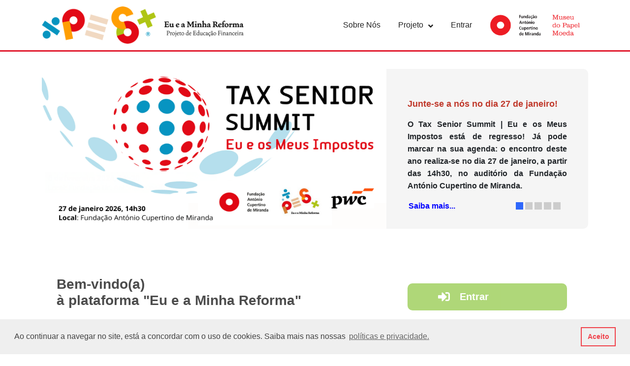

--- FILE ---
content_type: text/html; charset=UTF-8
request_url: https://eueaminhareforma.pt/
body_size: 7784
content:
<!DOCTYPE html>
<html lang="en">

<head>
    <meta charset="UTF-8">
    <meta name="viewport" content="width=device-width, initial-scale=1.0">
    <meta http-equiv="X-UA-Compatible" content="ie=edge">
    <meta name="facebook-domain-verification" content="ziyn40tqfbrwp2bo2lt0753q3xihg5"/>
    <link rel="icon" href=https://eueaminhareforma.pt/images/fav.png>

    <title>Eu e a Minha Reforma</title>

    <link rel="stylesheet" href="https://cdnjs.cloudflare.com/ajax/libs/twitter-bootstrap/4.2.1/css/bootstrap.min.css">
    
    <link rel="stylesheet" href="https://eueaminhareforma.pt/admin-lte/plugins/fontawesome-free/css/all.min.css">

    <link href=https://eueaminhareforma.pt/lib/owlcarousel/assets/owl.carousel.min.css rel="stylesheet">
    <link rel="stylesheet" href=https://eueaminhareforma.pt/sass/style.css>


    <link rel="stylesheet" type="text/css" href=https://eueaminhareforma.pt/lib/datatable/dataTables.bootstrap4.css>
    <link href="https://fonts.googleapis.com/css?family=Open+Sans:300,400,400i,600,700&display=swap" )}}
          rel="stylesheet">
    <link rel="stylesheet" type="text/css" href="https://eueaminhareforma.pt/css/cookieconsent.min.css"/>
    
    <!-- Global site tag (gtag.js) - Google Analytics -->
    <script async src="https://www.googletagmanager.com/gtag/js?id=G-RSMXHE0YPJ"></script>
    <script src="https://eueaminhareforma.pt/js/googleAnalytics.js"></script>
</head>

<body>












<nav class="navbar navbar-expand-lg navbar-light fixed-top" id="main-nav">
    <div class="container">

        <a href="https://eueaminhareforma.pt" class="navbar-brand ">
            <img src="https://eueaminhareforma.pt/images/logo.png" class="facm-logo" alt="" id="logo">
        </a>

        <button class="navbar-toggler nav-button navbar-button" type="button" data-toggle="collapse"
                data-target="#navbarCollapse0">
            <div class="bg-dark line1"></div>
            <div class="bg-dark line2"></div>
            <div class="bg-dark line3"></div>
        </button>


        <div class="collapse navbar-collapse" id="navbarCollapse0">
            <ul class="navbar-nav ml-auto mobile-menu ">
                                    <li class="nav-item item-navbar mobile-menu-item">
                        <a class="nav-link " href="https://eueaminhareforma.pt/paginas/sobre-nos">Sobre Nós</a>
                    </li>
                                <li class="nav-item dropdown  pr-5 mobile-menu-item">
                    <a class="nav-link" href="#" id="projetoDropdownMenu" role="button" data-toggle="dropdown"
                       aria-haspopup="true" aria-expanded="false">
                        Projeto
                        <span class="mobile-arrow">
                                <i class="fas fa-angle-right d-md-none"></i>
                                <i class="fas fa-angle-down d-none d-md-block"></i>
                            </span>
                    </a>
                    <div class="dropdown-menu" aria-labelledby="projetoDropdownMenu">
                                                    <a class="dropdown-item projeto-dropdown projeto-dropdown-h"
                               href="https://eueaminhareforma.pt/paginas/projeto">Projeto “Eu e a Minha Reforma”</a>
                                                    <a class="dropdown-item projeto-dropdown projeto-dropdown-h"
                               href="https://eueaminhareforma.pt/paginas/como-aceder">Como aceder</a>
                                                    <a class="dropdown-item projeto-dropdown projeto-dropdown-h"
                               href="https://eueaminhareforma.pt/paginas/perguntas-frequentes">Perguntas Frequentes</a>
                                                
                    </div>
                </li>
                
                <li class="nav-item item-navbar mobile-menu-item">
                    <a class="nav-link" href="https://eueaminhareforma.pt/escola/login">Entrar</a>
                </li>
                <li class="nav-item">
                    <a href="http://www.facm.pt/facm/facm/pt/index" target="_blank" class="nav-link logo-right">
                        <img src="https://eueaminhareforma.pt/images/fundacao-logo.png" alt="">
                    </a>
                </li>
            </ul>
        </div>

    </div>

</nav>
    <!-- SLIDESHOW AREA -->
            <div class="container-fluid grey-background" aria-hidden="false">
            <div class="container">
                <div class="row">
                    <div class="col-sm-12 home-carousel">
                        <div class="slideshow">
                            <!-- SLIDE START-->
                                                            <article class="clearfix">
                                    <div class="slide-image"><a href=https://eueaminhareforma.pt/noticias/228 target="_blank">
                                            <img src="https://eueaminhareforma.pt/uploads/home_images/1b0aeb3b-1484-4f92-8a8b-dcc16b5baf6c.png" alt=""></a>
                                    </div><!-- ./slide-image -->
                                    <div class="slide-text clearfix">
                                        <div class="text-block">
                                            <p><span style="color:#c0392b"><span style="font-size:18px"><strong>Junte-se a n&oacute;s no dia 27&nbsp;de janeiro!</strong></span></span></p>

<p>O&nbsp;<strong>Tax Senior Summit | Eu e os Meus Impostos</strong>&nbsp;est&aacute; de regresso! J&aacute; pode marcar na sua agenda: o encontro deste ano realiza-se no dia&nbsp;<strong>27 de janeiro</strong>, a partir das&nbsp;<strong>14h30</strong>, no audit&oacute;rio da Funda&ccedil;&atilde;o Ant&oacute;nio Cupertino de Miranda.</p>
                                                                                            <p class="readmore"><a href="https://eueaminhareforma.pt/noticias/228" target="">Saiba
                                                        mais...</a></p>
                                                                                    </div>
                                        <div class="slidenav clearfix">
                                        </div><!-- /.slidenav-->
                                    </div><!-- ./slide-text -->
                                </article>
                                                        <article class="clearfix">
                                    <div class="slide-image"><a  target="_blank">
                                            <img src="https://eueaminhareforma.pt/uploads/home_images/add72df7-9d3c-4efb-ba0d-f4243a1ed9ca.jpeg" alt=""></a>
                                    </div><!-- ./slide-image -->
                                    <div class="slide-text clearfix">
                                        <div class="text-block">
                                            <p>Acompanhe as nossas redes e descubra os testemunhos dos participantes do Eu e a Minha Reforma.</p>

<p>Veja o testemunho completo <strong><a href="https://www.instagram.com/p/DHv-WDZst3B/">AQUI!</a></strong></p>
                                                                                    </div>
                                        <div class="slidenav clearfix">
                                        </div><!-- /.slidenav-->
                                    </div><!-- ./slide-text -->
                                </article>
                                                        <article class="clearfix">
                                    <div class="slide-image"><a  target="_blank">
                                            <img src="https://eueaminhareforma.pt/uploads/home_images/0d98c880-0d67-4f3a-b407-aa5ea6647541.png" alt=""></a>
                                    </div><!-- ./slide-image -->
                                    <div class="slide-text clearfix">
                                        <div class="text-block">
                                            <p><strong>J&aacute; nos segue nas redes sociais?</strong></p>

<p>Novidades do Eu e a Minha Reforma, desafios, curiosidades e not&iacute;cias do mundo financeiro: est&aacute; tudo no&nbsp;<a href="https://www.instagram.com/fundacaoacupertinomiranda/">Instagram&nbsp;</a>e no&nbsp;<a href="https://www.facebook.com/facm.pt/">Facebook&nbsp;</a>da Funda&ccedil;&atilde;o&nbsp;Ant&oacute;nio Cupertino de Miranda! Juntos (e tamb&eacute;m online) levamos mais longe a literacia financeira.</p>
                                                                                    </div>
                                        <div class="slidenav clearfix">
                                        </div><!-- /.slidenav-->
                                    </div><!-- ./slide-text -->
                                </article>
                                                        <article class="clearfix">
                                    <div class="slide-image"><a  target="_blank">
                                            <img src="https://eueaminhareforma.pt/uploads/home_images/5601d948-fd1b-4c47-96a8-247f22ba2cec.jpeg" alt=""></a>
                                    </div><!-- ./slide-image -->
                                    <div class="slide-text clearfix">
                                        <div class="text-block">
                                            <p style="margin-left:0cm; margin-right:0cm">Acompanhe as nossas redes e descubra os testemunhos dos participantes do Eu e a Minha Reforma.</p>

<p style="margin-left:0cm; margin-right:0cm">Veja o testemunho completo <a href="https://www.instagram.com/p/DB_oAHmMSvv/">AQUI!</a></p>

<p style="margin-left:0cm; margin-right:0cm">&nbsp;</p>
                                                                                    </div>
                                        <div class="slidenav clearfix">
                                        </div><!-- /.slidenav-->
                                    </div><!-- ./slide-text -->
                                </article>
                                                        <article class="clearfix">
                                    <div class="slide-image"><a  target="_blank">
                                            <img src="https://eueaminhareforma.pt/uploads/home_images/86690224-8477-46aa-a2f0-b68601f4adf4.png" alt=""></a>
                                    </div><!-- ./slide-image -->
                                    <div class="slide-text clearfix">
                                        <div class="text-block">
                                            <h1><strong><span style="font-size:18px">Literacia Financeira!</span></strong></h1>

<p><span style="font-size:14px">Conhecer e compreender conceitos financeiros que permitem tomar decis&otilde;es conscientes e acertadas: esta &eacute; a ess&ecirc;ncia da literacia financeira.</span></p>

<p><span style="font-size:14px">Conhe&ccedil;a neste <a href="https://eueaminhareforma.pt/noticias/100">artigo </a>porque &eacute; importante a Literacia Financeira.</span></p>
                                                                                    </div>
                                        <div class="slidenav clearfix">
                                        </div><!-- /.slidenav-->
                                    </div><!-- ./slide-text -->
                                </article>
                                                <!-- SLIDE END-->

                        </div><!-- /.class-->
                    </div>
                    <!-- ./col -->
                </div>
            </div>
            <!-- /.container-->
        </div>
    
    <!-- LOGIN AREA -->

    <section id="login-home">

        <div class="container">
            <div class="login-area">

                <div class="row">

                    <div class="col pt-3 pb-3 call-action">
                        <h4 class="font-weight-bold">Bem-vindo(a) <br>
                            à plataforma "Eu e a Minha Reforma"</h4>

                    </div>
                    <div class="action-btns">

                        <a href="https://eueaminhareforma.pt/escola/login">
                        <span class="action-text">
                            <i class="fas fa-sign-in-alt"></i>
                            <span class="lead font-weight-bold text-center">Entrar</span>
                        </span>
                        </a>
                    </div>

                </div>
            </div>
        </div>
    </section>    <!-- LOGIN AREA -->

    <div class="area-home">
        <section class="events-area">
        <div class="container">
            <div class="section-header mb-4">
                <h3 class="section-title">Inscrições Eventos</h3>
                <span class="section-divider"></span>
                <div class="section-description section-description-intro">
                    <p><strong>Eventos&nbsp;de Literacia Financeira</strong></p>
                </div>
            </div>
                                                <div class="row d-flex justify-content-center mt-4 px-4">
                        <div class="card mr-2 col-xs-12 col-md-3 px-0">
                            <img class="card-img-top"
                                 src="https://eueaminhareforma.pt/uploads/events/6f200fd3-b6d5-49db-856f-5378e7bf5ec7.png" >

                        </div>
                        <div class="card col-xs-12 col-md-8 px-0">
                            <div class="card-body">
                                <h5 class="card-title">Tax Senior Summit 2026 | Eu e os Meus Impostos</h5>
                                <h6 class="card-subtitle mb-3 text-muted">
                                    27 janeiro 2026 14:30
                                </h6>
                                <p class="card-text"><p>No&nbsp;dia 27&nbsp;de janeiro, &agrave;s 14h30, ir&aacute; realizar-se o&nbsp;<strong>Tax Senior Summit | Eu e os Meus Impostos, </strong>nas instala&ccedil;&otilde;es da Funda&ccedil;&atilde;o&nbsp;Ant&oacute;nio Cupertino de Miranda&nbsp;na Avenida da Boavista, 4245 no Porto.<br />
Esta iniciativa, realizada pela Funda&ccedil;&atilde;o em parceria com a PWC, contar&aacute; com a presen&ccedil;a de especialistas na &aacute;rea de impostos e visa esclarecer e informar os participantes sobre diferentes quest&otilde;es relacionadas com o IRS (Imposto sobre o Rendimento das Pessoas Singulares). <strong>Marque j&aacute; na sua agenda!</strong></p></p>
                                                                    <p class="card-text">Inscreva-se <strong><a
                                                href="https://eueaminhareforma.pt/eventos/inscricao/24">AQUI</a></strong>
                                    </p>
                                
                            </div>
                        </div>
                    </div>
                                    </div>
    </section>

    <!-- NOTICIAS AREA -->
                    <section class="latest-news-area">
                <div class="container">

                    <!-- TITLE SECTION -->
                    <div class="section-header mb-4">
                        <h3 class="section-title">Últimas Notícias</h3>
                        <span class="section-divider"></span>
                        
                    </div>
                    <!-- TITLE SECTION  END -->
                    <div>
                        <div class="row">
                                                            <div class="col-12 col-md-6 col-lg-4 d-flex align-items-stretch">
    <article class="card">
        <a href="https://eueaminhareforma.pt/noticias/228">
            <div class="zoom-effect-container">
                <div class="image-card">
                    <img class="card-img-top" src="/uploads/news/228/bb8ea7a8-39b0-47b1-9e10-ebc93091b913.png"
                         alt="Tax Senior Summit 2026: Prepare o seu IRS com a ajuda de especialistas">
                </div>
            </div>
        </a>
        <div class="card-body">
            <div class="card-subtitle mb-2 text-muted">
                07 janeiro 2026
            </div>
            <h4 class="card-title"><a href="https://eueaminhareforma.pt/noticias/228"
                                      data-toggle="read" data-id="1">Tax Senior Summit 2026: Prepare o seu IRS com a ajuda de especialistas</a></h4>
            <div class="card-text">O Tax Senior Summit | Eu e os Meus Impostos est&aacute; de regresso! Ap&oacute;s o sucesso das edi&ccedil;&otilde;es anteriores, voltamos a reunir especialistas para descomplicar a fiscalidade e ajud&aacute;-lo a navegar, com confian&ccedil;a, no mundo do IRS.

J&aacute; pode marcar na sua agenda: o encontro deste ano realiza-se no dia 27 de janeiro (ter&ccedil;a-feira), a partir das 14h30, no audit&oacute;rio da Funda&ccedil;&atilde;o Ant&oacute;nio Cupertino de Miranda.</div>
            <div class="text-right">
                <a href="https://eueaminhareforma.pt/noticias/228" class="card-more"
                   data-toggle="read" data-id="1">
                    Ler Mais
                    <i class="fas fa-angle-right"></i></a>
            </div>
        </div>
    </article>
</div>
                                                            <div class="col-12 col-md-6 col-lg-4 d-flex align-items-stretch">
    <article class="card">
        <a href="https://eueaminhareforma.pt/noticias/182">
            <div class="zoom-effect-container">
                <div class="image-card">
                    <img class="card-img-top" src="/uploads/news/182/5e38867d-a5b7-4aa5-9615-5a8b7d27e0f1.png"
                         alt="Comece já a preparar as Finanças para 2026: Pequenas Mudanças, Grandes Resultados">
                </div>
            </div>
        </a>
        <div class="card-body">
            <div class="card-subtitle mb-2 text-muted">
                19 dezembro 2025
            </div>
            <h4 class="card-title"><a href="https://eueaminhareforma.pt/noticias/182"
                                      data-toggle="read" data-id="1">Comece já a preparar as Finanças para 2026: Pequenas Mudanças, Grandes Resultados</a></h4>
            <div class="card-text">Com a chegada de 2026, surge a oportunidade perfeita para refletir sobre as nossas escolhas e tra&ccedil;ar objetivos para o futuro. Entre as resolu&ccedil;&otilde;es mais comuns, como adotar um estilo de vida mais saud&aacute;vel ou investir em novas aprendizagens, a gest&atilde;o financeira destaca-se como uma das mais impactantes para melhorar a qualidade de vida a longo prazo.</div>
            <div class="text-right">
                <a href="https://eueaminhareforma.pt/noticias/182" class="card-more"
                   data-toggle="read" data-id="1">
                    Ler Mais
                    <i class="fas fa-angle-right"></i></a>
            </div>
        </div>
    </article>
</div>
                                                            <div class="col-12 col-md-6 col-lg-4 d-flex align-items-stretch">
    <article class="card">
        <a href="https://eueaminhareforma.pt/noticias/221">
            <div class="zoom-effect-container">
                <div class="image-card">
                    <img class="card-img-top" src="/uploads/news/221/ae37fe3a-ba66-46b0-9d4c-029e19aec8e3.png"
                         alt="IUC muda para Abril: Tudo o que precisa de saber sobre as novas regras a partir de 2027">
                </div>
            </div>
        </a>
        <div class="card-body">
            <div class="card-subtitle mb-2 text-muted">
                12 dezembro 2025
            </div>
            <h4 class="card-title"><a href="https://eueaminhareforma.pt/noticias/221"
                                      data-toggle="read" data-id="1">IUC muda para Abril: Tudo o que precisa de saber sobre as novas regras a partir de 2027</a></h4>
            <div class="card-text">Aten&ccedil;&atilde;o, condutores! Foi anunciada uma altera&ccedil;&atilde;o significativa no calend&aacute;rio fiscal autom&oacute;vel que entrar&aacute; em vigor em de 2027. O prazo para o pagamento do Imposto &Uacute;nico de Circula&ccedil;&atilde;o (IUC), o imposto anual obrigat&oacute;rio para propriet&aacute;rios de ve&iacute;culos, vai mudar, exigindo um ajuste no planeamento financeiro de todos. Saiba tudo aqui!</div>
            <div class="text-right">
                <a href="https://eueaminhareforma.pt/noticias/221" class="card-more"
                   data-toggle="read" data-id="1">
                    Ler Mais
                    <i class="fas fa-angle-right"></i></a>
            </div>
        </div>
    </article>
</div>
                                                        <a class="col-12 text-center see-all" href="https://eueaminhareforma.pt/noticias">Ver todas as notícias
                                <i
                                    class="fa fa-chevron-right" aria-hidden="true"></i></a>
                        </div>
                    </div>
                </div>

                <!-- NOTICIAS AREA -->


            </section>
        
    <!-- NEWSLETTER AREA -->
        
    <!-- PATROCINIOS AREA -->
                    <section
                class="patrocinios s-3">
                <div class="container">

                    <!-- TITLE SECTION -->
                    <div class="section-header">
                        <h3 class="section-title">Parceiros Institucionais</h3>
                        <span class="section-divider"></span>
                        <p class="section-description"></p>
                    </div>
                    <!-- TITLE SECTION  END -->
                    <div class="owl-carousel patrocinios-carousel text-center">
                                                    <a target="_blank" href="https://www.bportugal.pt/">
                                <img src="https://eueaminhareforma.pt/uploads/partners/bafa5584-af64-4357-a14b-3d33a2290ae9.png" alt="Banco de Portugal">
                            </a>
                                                    <a target="_blank" href="https://welcome.fep.up.pt/">
                                <img src="https://eueaminhareforma.pt/uploads/partners/0d6d8f54-30ff-4b61-a40a-446a6df7105c.png" alt="Faculdade de Economia da Universidade do Porto">
                            </a>
                                                    <a target="_blank" href="https://sigarra.up.pt/up/pt/web_base.gera_pagina?p_pagina=home">
                                <img src="https://eueaminhareforma.pt/uploads/partners/f3f4297f-7c6c-446e-8f03-2f1857314162.png" alt="Universidade do Porto">
                            </a>
                                                    <a target="_blank" href="https://www.apseguradores.pt">
                                <img src="https://eueaminhareforma.pt/uploads/partners/7261f844-8e6d-48c7-89e5-c1e060f01a0e.png" alt="APS">
                            </a>
                                            </div>

                </div>
            </section>
                <section
                class="patrocinios s-3">
                <div class="container">

                    <!-- TITLE SECTION -->
                    <div class="section-header">
                        <h3 class="section-title">Mecenas do Serviço de Educação</h3>
                        <span class="section-divider"></span>
                        <p class="section-description"></p>
                    </div>
                    <!-- TITLE SECTION  END -->
                    <div class="owl-carousel patrocinios-carousel text-center">
                                                    <a target="_blank" href="https://www.nors.com">
                                <img src="https://eueaminhareforma.pt/uploads/partners/f4ce6e51-83e9-4583-9f3a-94b20e7b09c6.png" alt="NORS">
                            </a>
                                                    <a target="_blank" href="https://www.grupoageas.pt/">
                                <img src="https://eueaminhareforma.pt/uploads/partners/110feb40-b485-4077-bf4c-36cd62889756.png" alt="AGEAS">
                            </a>
                                            </div>

                </div>
            </section>
        <!-- PATROCINIOS AREA END -->
    </div>






<script defer src="https://static.cloudflareinsights.com/beacon.min.js/vcd15cbe7772f49c399c6a5babf22c1241717689176015" integrity="sha512-ZpsOmlRQV6y907TI0dKBHq9Md29nnaEIPlkf84rnaERnq6zvWvPUqr2ft8M1aS28oN72PdrCzSjY4U6VaAw1EQ==" data-cf-beacon='{"version":"2024.11.0","token":"c6ae7db1cfbf4d038b42c3b6250b0237","r":1,"server_timing":{"name":{"cfCacheStatus":true,"cfEdge":true,"cfExtPri":true,"cfL4":true,"cfOrigin":true,"cfSpeedBrain":true},"location_startswith":null}}' crossorigin="anonymous"></script>
</body>

<footer>
    <div class="footer">
        <div class="container">
            <div class="row">
                <div class="col-lg-4 pr-4">


                    <a href="https://eueaminhareforma.pt" class="navbar-brand pb-4">
                        <img src=https://eueaminhareforma.pt/images/logo-footer.png class="facm-logo-footer" alt="">
                    </a>

                    


                </div>

                <div class="col-lg-4 pr-4">
                    <h3>Informação de Contacto</h3>
                    <div class="contact">
                        <div class="icon-item">
                            <i class="fas fa-map-marker-alt"></i>
                            <a
                                href="https://www.google.com/maps/place/Av.+da+Boavista+4245,+Porto/@41.1643692,-8.6753717,17z/data=!3m1!4b1!4m5!3m4!1s0xd246f6fd6fae4b5:0x806bef5d9213e078!8m2!3d41.1643692!4d-8.673183"
                                target="_blank">
                                <p>Avenida da Boavista 4245</p><p class="mg-left-item"> 4100-140 Porto</p>
                            </a>
                        </div>
                        <div class="icon-item">
                            <i class="far fa-envelope"></i>
                            <a href="/cdn-cgi/l/email-protection#492c3c2c2824202721283b2c2f263b2428092f282a2467393d">
                                <p><span class="__cf_email__" data-cfemail="d6b3a3b3b7bbbfb8beb7a4b3b0b9a4bbb796b0b7b5bbf8a6a2">[email&#160;protected]</span></p>
                            </a>
                        </div>
                        <div class="icon-item">
                            <i class="fas fa-phone"></i>
                            <a href="tel:+351 226 101 189">
                                <p>+351 226 101 189</p>
                            </a>
                        </div>
                    </div>
                </div>

                <div class="col-lg-4 footer-links">
                    <h3>Links Úteis</h3>
                    <ul>
                        <li><i class="fas fa-angle-right"></i><a href="https://eueaminhareforma.pt/termos-e-condicoes">Termos e Condições</a>
                        </li>
                    </ul>
                    <ul>
                        <li><i class="fas fa-angle-right"></i><a href="https://eueaminhareforma.pt/politicas-de-privacidade">Políticas de
                                privacidade</a></li>
                    </ul>
                    
                    <div class="social-links">
                                                    <a href="https://www.facebook.com/facm.pt/"
                               target="_blank" class="mr-2 facebook social-links-animation"><i
                                    class="fab fa-facebook-f"></i></a>
                                                                            <a href="https://www.instagram.com/fundacaoacupertinomiranda/" class="facebook social-links-animation"
                               target="_blank"><i class="fab fa-instagram" style="padding: 10px 11px;"></i></a>
                                                                            <a href="https://www.youtube.com/user/fundacaoacm" class="youtube social-links-animation"
                               target="_blank"><i class="fab fa-youtube"></i></a>
                                                                            <a href="https://vimeo.com/user133866731" class="vimeo-v social-links-animation"
                               target="_blank"><i class="fab fa-vimeo-v"></i></a>
                                            </div>

                </div>

            </div>
        </div>
    </div>


</footer>

<a href="#0" id="back-to-top"><i class="fa fa-chevron-up"></i></a>

<script data-cfasync="false" src="/cdn-cgi/scripts/5c5dd728/cloudflare-static/email-decode.min.js"></script><script src=https://eueaminhareforma.pt/lib/jquery/jquery.min.js></script>
<script src="https://cdnjs.cloudflare.com/ajax/libs/popper.js/1.14.7/umd/popper.min.js"></script>
<script src="https://cdnjs.cloudflare.com/ajax/libs/twitter-bootstrap/4.2.1/js/bootstrap.min.js"></script>
<script src=https://eueaminhareforma.pt/lib/owlcarousel/owl.carousel.min.js></script>
<script src=https://eueaminhareforma.pt/lib/sidebar/sidebar-menu.js></script>
<script src=https://eueaminhareforma.pt/js/script.js></script>
<script src=https://eueaminhareforma.pt/lib/select2/select2.min.js></script>

<script type="text/javascript" language="javascript" src=https://eueaminhareforma.pt/lib/datatable/jquery.dataTables.js></script>
<script type="text/javascript" language="javascript" src=https://eueaminhareforma.pt/lib/datatable/dataTables.bootstrap4.js></script>
<!-- Meta Pixel Code -->
<script>
    !function (f, b, e, v, n, t, s) {
        if (f.fbq) return;
        n = f.fbq = function () {
            n.callMethod ?
                n.callMethod.apply(n, arguments) : n.queue.push(arguments)
        };
        if (!f._fbq) f._fbq = n;
        n.push = n;
        n.loaded = !0;
        n.version = '2.0';
        n.queue = [];
        t = b.createElement(e);
        t.async = !0;
        t.src = v;
        s = b.getElementsByTagName(e)[0];
        s.parentNode.insertBefore(t, s)
    }(window, document, 'script',
        'https://connect.facebook.net/en_US/fbevents.js');
    fbq('init', '475245577677417');
    fbq('track', 'PageView');
</script>
<script type="text/javascript">
    _linkedin_partner_id = "6320393";
    window._linkedin_data_partner_ids = window._linkedin_data_partner_ids || [];
    window._linkedin_data_partner_ids.push(_linkedin_partner_id);
</script>
<script type="text/javascript">
    (function (l) {
        if (!l) {
            window.lintrk = function (a, b) {
                window.lintrk.q.push([a, b])
            };
            window.lintrk.q = []
        }
        var s = document.getElementsByTagName("script")[0];
        var b = document.createElement("script");
        b.type = "text/javascript";
        b.async = true;
        b.src = "https://snap.licdn.com/li.lms-analytics/insight.min.js";
        s.parentNode.insertBefore(b, s);
    })(window.lintrk);
</script>
<noscript>
    <img height="1" width="1" style="display:none;" alt=""
         src="https://px.ads.linkedin.com/collect/?pid=6320393&fmt=gif"/>
</noscript>
<noscript><img height="1" width="1" style="display:none"
               src=https://www.facebook.com/tr?id=475245577677417&ev=PageView&noscript=1
    /></noscript>
<!-- End Meta Pixel Code -->
<script src="https://eueaminhareforma.pt/js/cookieconsent.min.js"></script>
<script src="https://eueaminhareforma.pt/js/cookieBar.js"></script>

    <script>
        $(document).ready(function () {
            var i = 0;
            var timer_auto = setInterval(slideshow, 6000);
            $('.slideshow article:gt(0)').hide();
            $('.slideshow article').each((i, e) => {
                $('.slidenav').append('<a href="#" data-slide-number="' + (i + 1) + '"></a>')
                $(e).find('.slidenav a[data-slide-number="' + (i + 1) + '"]').addClass('active')
            })
            $('.slidenav a').click(function (e) {
                console.log('click')
                e.preventDefault();
                i = 0;
                clearInterval(timer_auto);
                var slide_number = $(this).attr('data-slide-number') - 1;
                $('.slideshow article').eq(slide_number).fadeIn(1000).siblings().fadeOut(1000);
                timer_auto = setInterval(slideshow, 20000);
            });

            function slideshow() {
                let transitionTime = 3000;
                i = (i == $('.slideshow article').length) ? 0 : i;
                $('.slideshow article').eq(i).fadeIn(transitionTime).siblings('article').fadeOut(transitionTime);
                i++;
            }

            $('#year').text(new Date().getFullYear());
            if (!$("#sidebar").length) {
                $("[data-toggle=sidebar]").hide();
            }
            $(document).on("click", "[data-toggle=sidebar]", function () {
                var $this = $(this), $target = $($this.data("target"));
                backdrop.click(function () {
                    backdrop.hide();
                    $target.removeClass("active");
                    $("body").css({overflow: "auto"});
                });
                $("body").css({overflow: "hidden"});
                backdrop.show();
                setTimeout(function () {
                    $target.addClass("active");
                }, 50);
                return false;
            });
            $(".patrocinios-carousel").owlCarousel({
                autoplay: true,
                dots: false,
                autoWidth: true,
                responsive: {0: {items: 2}, 768: {items: 4}, 900: {items: 6}}
            });
            $(window).on("scroll", function () {
                if ($(window).scrollTop() >= 200) {
                    document.getElementById("back-to-top").style.display = "block";
                } else {
                    document.getElementById("back-to-top").style.display = "none";
                }
            });
            $('#back-to-top, .back-to-top').on('click', function (event) {
                event.preventDefault();
                $('body,html').animate({scrollTop: 0,}, 700);
            });
            $.sidebarMenu($('.sidebar-menu'))
            $('select').each(function () {
                $(this).select2({
                    theme: 'bootstrap4',
                    width: 'style',
                    placeholder: $(this).attr('placeholder'),
                    allowClear: false
                });
            });
        });
        $(function () {
            $(".image-preview-input input:file").change(function () {
                var img = $('<img/>', {id: 'dynamic', width: 250, height: 200});
                var file = this.files[0];
                var reader = new FileReader();
                reader.onload = function (e) {
                    $(".image-preview-filename").val(file.name);
                    img.attr('src', e.target.result);
                }
                reader.readAsDataURL(file);
            });
        });
    </script>
</html>


--- FILE ---
content_type: text/css
request_url: https://eueaminhareforma.pt/sass/style.css
body_size: 18810
content:
@charset "UTF-8";
/* latin-ext */
@font-face {
    font-family: "Lato";
    font-style: normal;
    font-weight: 100;
    src: local("Lato Hairline"), local("Lato-Hairline"), url("../css/font-lato/h3_FseZLI76g1To6meQ4zX-_kf6ByYO6CLYdB4HQE-Y.woff2") format("woff2");
    unicode-range: U+0100-024F, U+0259, U+1E00-1EFF, U+20A0-20AB, U+20AD-20CF, U+2C60-2C7F, U+A720-A7FF;
}

/* latin */
@font-face {
    font-family: "Lato";
    font-style: normal;
    font-weight: 100;
    src: local("Lato Hairline"), local("Lato-Hairline"), url("../css/font-lato/ifRS04pY1nJBsu8-cUFUS-vvDin1pK8aKteLpeZ5c0A.woff2") format("woff2");
    unicode-range: U+0000-00FF, U+0131, U+0152-0153, U+02BB-02BC, U+02C6, U+02DA, U+02DC, U+2000-206F, U+2074, U+20AC, U+2122, U+2212, U+2215;
}

/* latin-ext */
@font-face {
    font-family: "Lato";
    font-style: normal;
    font-weight: 300;
    src: local("Lato Light"), local("Lato-Light"), url("../css/font-lato/IY9HZVvI1cMoAHxvl0w9LVKPGs1ZzpMvnHX-7fPOuAc.woff2") format("woff2");
    unicode-range: U+0100-024F, U+0259, U+1E00-1EFF, U+20A0-20AB, U+20AD-20CF, U+2C60-2C7F, U+A720-A7FF;
}

/* latin */
@font-face {
    font-family: "Lato";
    font-style: normal;
    font-weight: 300; {
    name: 'paragraph',
    groups: ['list', 'indent', 'blocks', 'align', 'bidi'],
    items: ['NumberedList', 'BulletedList', '-', 'JustifyLeft', 'JustifyCenter', 'JustifyRight', 'JustifyBlock', '-']
}
, src:
local

(
"Lato Light"
)
, local

(
"Lato-Light"
)
, url

(
"../css/font-lato/22JRxvfANxSmnAhzbFH8PgLUuEpTyoUstqEm5AMlJo4.woff2"
)
format

(
"woff2"
)
;
    unicode-range: U+0000-00FF,
    U+0131,
    U+0152-0153,
    U+02BB-02BC,
    U+02C6,
    U+02DA,
    U+02DC,
    U+2000-206F,
    U+2074,
    U+20AC,
    U+2122,
    U+2212,
    U+2215
;
}

/* latin-ext */
@font-face {
    font-family: "Lato";
    font-style: normal;
    font-weight: 400;
    src: local("Lato Regular"), local("Lato-Regular"), url("../css/font-lato/8qcEw_nrk_5HEcCpYdJu8BTbgVql8nDJpwnrE27mub0.woff2") format("woff2");
    unicode-range: U+0100-024F, U+0259, U+1E00-1EFF, U+20A0-20AB, U+20AD-20CF, U+2C60-2C7F, U+A720-A7FF;
}

/* latin */
@font-face {
    font-family: "Lato";
    font-style: normal;
    font-weight: 400;
    src: local("Lato Regular"), local("Lato-Regular"), url("../css/font-lato/MDadn8DQ_3oT6kvnUq_2r_esZW2xOQ-xsNqO47m55DA.woff2") format("woff2");
    unicode-range: U+0000-00FF, U+0131, U+0152-0153, U+02BB-02BC, U+02C6, U+02DA, U+02DC, U+2000-206F, U+2074, U+20AC, U+2122, U+2212, U+2215;
}

/* latin-ext */
@font-face {
    font-family: "Lato";
    font-style: normal;
    font-weight: 700;
    src: local("Lato Bold"), local("Lato-Bold"), url("../css/font-lato/rZPI2gHXi8zxUjnybc2ZQFKPGs1ZzpMvnHX-7fPOuAc.woff2") format("woff2");
    unicode-range: U+0100-024F, U+0259, U+1E00-1EFF, U+20A0-20AB, U+20AD-20CF, U+2C60-2C7F, U+A720-A7FF;
}

/* latin */
@font-face {
    font-family: "Lato";
    font-style: normal;
    font-weight: 700;
    src: local("Lato Bold"), local("Lato-Bold"), url("../css/font-lato/MgNNr5y1C_tIEuLEmicLmwLUuEpTyoUstqEm5AMlJo4.woff2") format("woff2");
    unicode-range: U+0000-00FF, U+0131, U+0152-0153, U+02BB-02BC, U+02C6, U+02DA, U+02DC, U+2000-206F, U+2074, U+20AC, U+2122, U+2212, U+2215;
}

/**
 * Remove all decorations from inputs
 */
input:focus,
textarea:focus {
    outline: none;
}

/* IE */
input::-ms-clear {
    display: none;
}

input::-ms-reveal {
    display: none;
}

input:-webkit-autofill {
    -webkit-box-shadow: 0 0 0px 1000px #F7F9FA inset;
    -webkit-text-fill-color: #36434D !important;
}

input[type=search]::-webkit-search-cancel-button {
    -webkit-appearance: none;
}

input[type=search],
input[type=password] {
    -moz-appearance: none;
    -webkit-appearance: none;
}

input[type=search]::-webkit-search-decoration,
input[type=search]::-webkit-search-cancel-button,
input[type=search]::-webkit-search-results-button,
input[type=search]::-webkit-search-results-decoration {
    display: none;
}

input[type=number]::-webkit-inner-spin-button,
input[type=number]::-webkit-outer-spin-button {
    -webkit-appearance: none;
    -moz-appearance: none;
    appearance: none;
    margin: 0;
}

input[type=number] {
    -moz-appearance: textfield;
}

input:focus::-webkit-input-placeholder {
    color: transparent;
}

input:focus:-moz-placeholder {
    color: transparent;
}

input:focus::-moz-placeholder {
    color: transparent;
}

input:focus:-ms-input-placeholder {
    color: transparent;
}

textarea:focus::-webkit-input-placeholder {
    color: transparent;
}

textarea:focus:-moz-placeholder {
    color: transparent;
}

textarea:focus::-moz-placeholder {
    color: transparent;
}

textarea:focus:-ms-input-placeholder {
    color: transparent;
}

/*! normalize.css v3.0.3 | MIT License | github.com/necolas/normalize.css */
html {
    font-family: sans-serif;
    -ms-text-size-adjust: 100%;
    -webkit-text-size-adjust: 100%;
}

body {
    margin: 0;
}

article,
aside,
details,
figcaption,
figure,
footer,
header,
hgroup,
main,
menu,
nav,
section,
summary {
    display: block;
}

audio,
canvas,
progress,
video {
    display: inline-block;
    vertical-align: baseline;
}

audio:not([controls]) {
    display: none;
    height: 0;
}

[hidden],
template {
    display: none;
}

a {
    background-color: transparent;
}

a:active,
a:hover {
    outline: 0;
}

abbr[title] {
    border-bottom: 1px dotted;
}

b,
strong {
    font-weight: bold;
}

dfn {
    font-style: italic;
}

h1 {
    font-size: 2em;
    margin: 0.67em 0;
}

mark {
    background: #ff0;
    color: #000;
}

small {
    font-size: 80%;
}

sub,
sup {
    font-size: 75%;
    line-height: 0;
    position: relative;
    vertical-align: baseline;
}

sup {
    top: -0.5em;
}

sub {
    bottom: -0.25em;
}

img {
    border: 0;
}

svg:not(:root) {
    overflow: hidden;
}

figure {
    margin: 1em 40px;
}

hr {
    box-sizing: content-box;
    height: 0;
}

pre {
    overflow: auto;
}

code,
kbd,
pre,
samp {
    font-family: monospace, monospace;
    font-size: 1em;
}

button,
input,
optgroup,
select,
textarea {
    color: inherit;
    font: inherit;
    margin: 0;
}

button {
    overflow: visible;
}

button,
select {
    text-transform: none;
}

button,
html input[type=button],
input[type=reset],
input[type=submit] {
    -webkit-appearance: button;
    cursor: pointer;
}

button[disabled],
html input[disabled] {
    cursor: default;
}

button::-moz-focus-inner,
input::-moz-focus-inner {
    border: 0;
    padding: 0;
}

input {
    line-height: normal;
}

input[type=checkbox],
input[type=radio] {
    box-sizing: border-box;
    padding: 0;
}

input[type=number]::-webkit-inner-spin-button,
input[type=number]::-webkit-outer-spin-button {
    height: auto;
}

input[type=search] {
    -webkit-appearance: textfield;
    box-sizing: content-box;
}

input[type=search]::-webkit-search-cancel-button,
input[type=search]::-webkit-search-decoration {
    -webkit-appearance: none;
}

fieldset {
    border: 1px solid #c0c0c0;
    margin: 0 2px;
    padding: 0.35em 0.625em 0.75em;
}

legend {
    border: 0;
    padding: 0;
}

textarea {
    overflow: auto;
}

optgroup {
    font-weight: bold;
}

table {
    border-collapse: collapse;
    border-spacing: 0;
}

td,
th {
    padding: 0;
}

html {
    scroll-behavior: smooth;
}

img {
    max-width: 100%;
    vertical-align: middle;
}

ul, ol {
    list-style: none;
}

fieldset {
    border: 0;
}

input:focus, textarea:focus {
    outline: none !important;
}

button.btn, a.btn {
    border-radius: 0 !important;
    color: #fff !important;
}

btn-primary.disabled, .btn-primary:disabled {
    color: #fff;
    background-color: #D3D3D3;
    border-color: #D3D3D3;
}

.border-bt-lilas {
    border-bottom: 2px solid #C187B9;
}

.border-bt-green {
    border-bottom: 2px solid #a9cf38;
}

.border-bt-red {
    border-bottom: 2px solid #E11A2E;
}

.border-bt-blue {
    border-bottom: 2px solid #0066A3;
}

.border-bt-blue-light {
    border-bottom: 2px solid #59BCD6;
}

.border-bt-orange {
    border-bottom: 2px solid #F37920;
}

.color-lilas {
    background-color: #C187B9;
}

.color-green {
    background-color: #a9cf38;
}

.color-blue-light {
    background-color: #59BCD6;
}

.color-orange {
    background-color: #F37920;
}

.color-blue {
    background-color: #0066A3;
}

.color-blue-light {
    background-color: #59BCD6;
}

.color-orange {
    background-color: #F37920;
}

.color-blue {
    background-color: #0066A3;
}

.color-blue-light {
    background-color: #59BCD6;
}

.color-orange {
    background-color: #F37920;
}

.color-blue {
    background-color: #0066A3;
}

.color-primary {
    color: #E11A2E !important;
}

.color-black {
    color: #212529 !important;
}

.w-300 {
    width: 300px !important;
}

.w-400 {
    width: 90% !important;
}

@media (min-width: 768px) {
    .w-400 {
        width: 400px !important;
    }
}

.w-450 {
    width: 450px !important;
}

.area-white {
    background-color: white !important;
}

.color-blue-title {
    background-color: #56BDD7;
}

.border-bt-blue-title {
    border-bottom: 2px solid #56BDD7;
}

.color-orange-title {
    background-color: #F37920;
}

.border-bt-orange-title {
    border-bottom: 2px solid #F37920;
}

.line-section {
    border-bottom: 4px solid black;
    padding-bottom: 20px;
}

body a {
    text-decoration: none;
    cursor: pointer;
}

body a:focus {
    text-decoration: none;
}

body a:hover {
    text-decoration: none;
}

body ul:focus {
    list-style: none;
    text-decoration: none;
}

body img {
    vertical-align: middle;
    max-width: 100%;
}

body p,
body a {
    text-align: justify;
}

body .hover-p i {
    padding-right: 10px;
    color: #E11A2E;
    cursor: default;
}

body .hover-p:hover {
    color: #E11A2E;
    cursor: default;
}

body .btn-color-primary {
    background: #E11A2E;
    border: 0;
}

body .btn-color-login {
    background: #A9CF38 !important;
    border: 0;
}

body .btn-color-grey {
    background: #d4d2d2;
    border: 0;
}

body .btn-primary:focus {
    box-shadow: 0 0 0 0.2rem #E11A2E;
}

body .btn-primary:hover, body .btn-primary:active {
    background-color: #b41525 !important;
    box-shadow: none !important;
    border-color: #b41525 !important;
}

body .btn-color-login:hover {
    background-color: #809b30 !important;
}

@media (max-width: 768px) {
    .container {
        padding: 0;
    }
}

@media (max-width: 576px) {
    .container {
        padding-right: 25px;
        padding-left: 25px;
    }
}

.bg-lightgrey {
    background-color: #F5F5F5 !important;
}

#margin-page {
    margin-top: 80px;
    transition: all 0.3s;
}

.margin-page-min {
    margin-top: 80px !important;
}

.marginbackup {
    padding-top: 60px;
}

.navbar {
    border-bottom: #E11A2E 3px solid;
    background-color: #fff;
}

.navbar .navbar-nav li {
    -ms-flex-item-align: center;
    align-self: center;
    vertical-align: middle;
}

.navbar .navbar-nav .dropdown a {
    color: #222222;
    margin-right: -30px;
    padding: 8px 0 8px 16px;
}

.navbar .navbar-nav .dropdown a .fa-angle-down {
    float: right;
    padding: 6px 10px;
}

.navbar .navbar-nav .dropdown-menu {
    padding: 0;
    font-size: 14px;
}

.navbar .navbar-nav .dropdown-menu .nav-link {
    transition: all 0.4s;
    animation: linear;
}

.navbar .navbar-nav .dropdown a:hover {
    color: #E11A2E;
}

.navbar .navbar-nav .item-navbar a {
    color: #222222;
    padding-right: 20px;
}

.navbar .navbar-nav .item-navbar a:hover {
    color: #E11A2E;
}

.facm-logo {
    /*width: 259px;*/
    width: 410px;

    transition: all 0.3s;
}

.facm-logo-logged {
    width: 210px;
!important
}

.facm-logo.min-width {
    /*min-width: 89px;*/
    min-width: 260px;
}

.facm-logo-footer {
    width: 250px !important;
}

.line1,
.line2,
.line3 {
    width: 23px;
    height: 3px;
    margin: 5px;
    transition: all 0.4s;
    color: #2E2E2E;
}

.projeto-dropdown {
    border-left: 3px solid transparent;
}

.projeto-dropdown:hover {
    color: #ee3139;
}

.projeto-dropdown-h:hover {
    border-left: 3px solid #E11A2E;
}

.projeto-dropdown:active {
    background-color: #F5F5F5;
}

.logo-right img {
    width: 180px;
}

.dropdown-menu {
    top: 50px;
    right: -220px;
}

.navbar-nav-login .dropdown-menu {
    right: -60px !important;
}

@media (max-width: 992px) {
    .logo-right img {
        display: none;
    }

    nav .navbar-nav li {
        display: contents !important;
        margin: 0;
        padding: 0;
        position: relative;
    }

    nav .navbar-nav li .dropdown-menu {
        border: 0 !important;
    }

    nav .navbar-nav li .dropdown-menu a {
        font-size: 16px;
        padding-left: 10px !important;
    }

    nav .navbar-nav li a {
        padding: 15px 0 !important;
        width: 100%;
        border-bottom: 2px solid #F5F5F5 !important;
    }

    nav .navbar-nav li a span {
        float: right;
        padding-right: 10px;
    }

    nav .navbar-nav li a span i {
        display: inline;
    }

    nav .navbar-nav li .nav-link[aria-expanded=true] .mobile-arrow i::before {
        content: "" !important;
        transition: all 0.4s;
    }

    nav a#projetoDropdownMenu {
        padding: 0;
    }

    .dropdown-menu {
        width: 100%;
        transition: all 0.4s;
        padding-bottom: 10px !important;
    }

    .dropdown-menu .dropdown-item {
        margin-left: 20px;
        padding: 15px 0 !important;
    }

    .dropdown-menu .projeto-dropdown-h:hover {
        border: 0;
    }

    nav .mobile_menu ul {
        width: auto;
    }

    nav .mobile_menu ul li {
        border-bottom: 1px solid #eaeaea;
        margin: 0;
        padding: 0;
        position: relative;
    }

    nav .mobile_menu ul li a {
        width: 100% !important;
        font-size: 13px;
        font-weight: 400;
        color: #888;
        padding: 10px 0 10px 0;
        display: block;
        position: relative;
        text-transform: none;
        line-height: 26px;
        letter-spacing: 0;
        -webkit-transition: all 0.2s ease;
        -moz-transition: all 0.2s ease;
        -o-transition: all 0.2s ease;
        -webkit-tap-highlight-color: transparent;
    }

    nav .mobile_menu ul li .mobile-arrow {
        cursor: pointer;
        display: inline-block;
        float: right;
        height: 46px;
        line-height: 46px;
        margin: 0;
        padding: 0 10px 0 0;
        position: absolute;
        top: 0;
        right: 0;
        text-align: right;
        width: 50px;
        z-index: 9000;
        -webkit-tap-highlight-color: transparent;
    }

    nav .mobile_menu ul li .mobile-arrow i {
        display: inline;
    }

    nav .mobile_menu ul li .dropdown-menu .projeto-dropdown-h {
        display: none;
    }
}

#intro {
    /*  margin-top: 140px;
    transition: all .3s; */
}

#intro .carousel-item {
    width: 100%;
    height: 80vh;
    background-size: cover;
    background-position: center;
    background-repeat: no-repeat;
}

#intro .carousel-container {
    display: flex;
    justify-content: center;
    align-items: center;
    position: absolute;
    bottom: 0;
    top: 0;
    left: 0;
    right: 0;
}

#intro .carousel-content {
    text-align: center;
}

#intro p {
    width: 80%;
    margin: 0 auto 30px auto;
    color: #fff;
    font-size: 18px;
    text-align: center !important;
    text-shadow: 1px 1px 2px #181818;
}

#intro h2 {
    color: #fff;
    margin-bottom: 30px;
    font-size: 48px;
    font-weight: 700;
    text-shadow: 1px 1px 8px #383838;
}

#intro .btn-get-started {
    font-weight: 500;
    font-size: 16px;
    letter-spacing: 1px;
    display: inline-block;
    padding: 8px 32px;
    -webkit-border-radius: 50px;
    -moz-border-radius: 50px;
    --ms-border-radius: 50px;
    border-radius: 50px;
    transition: 0.8s;
    margin: 10px;
    color: #fff;
    background: #E11A2E;
}

#intro .btn-get-started:hover {
    background: #fff;
    color: #E11A2E;
    text-decoration: none;
}

@media (max-width: 1300px) {
    #intro .carousel-item {
        height: auto;
    }
}

#intro .carousel-indicators li {
    cursor: pointer;
}

@media (max-width: 576px) {
    #intro .carousel-indicators {
        display: none;
    }
}

@media (max-width: 768px) {
    #intro .carousel-item {
        height: 60%;
        width: 100%;
    }

    #intro h2 {
        font-size: 28px;
        font-weight: 500;
    }

    #intro p {
        margin: 0 auto 15px auto;
    }
}

@media (min-width: 1024px) {
    #intro p {
        width: 60%;
    }
}

@media (max-width: 768px) {
    #intro h2 {
        color: white;
        text-shadow: 2px 2px 4px #000000;
    }
}

@media (max-width: 576px) {
    #intro .carousel-item {
        height: 80%;
    }

    #intro .carousel-item .carousel-container p {
        display: none;
    }
}

#login-home {
    background: #fff;
}

#login-home .login-area {
    opacity: 0.7;
    color: #000;
    padding: 80px 0 30px 0;
    margin-top: -25px;
}

#login-home .login-area h4 {
    font-weight: 600;
    font-size: 28px;
}

#login-home .login-area p {
    font-weight: 300;
    font-size: 20px;
}

#login-home .rounded-area button {
    width: 160px;
    height: 160px;
    border-radius: 50%;
    padding: 38px;
    border-style: none;
}

#login-home .rounded-area button i {
    font-size: 40px;
}

#login-home .rounded-area button p {
    padding-top: 10px;
    padding-bottom: -15px;
    font-size: 18px;
    color: #fff;
}

#login-home .rounded-area .circle1 {
    color: #fff;
    padding: inherit;
    margin-right: 30px;
    background-color: #0788ad;
    cursor: pointer;
    box-shadow: 3px 4px #C8C8C8;
}

#login-home .rounded-area .circle1:active,
#login-home .rounded-area .circle1:focus,
#login-home .rounded-area .circle1:hover,
#login-home .rounded-area .circle2:active,
#login-home .rounded-area .circle2:focus,
#login-home .rounded-area .circle2:hover {
    transform: scale(1.1);
    transition: 0.4s;
}

#login-home .rounded-area .circle2 {
    color: white;
    padding: inherit;
    background-color: #ecaf0f;
    cursor: pointer;
    box-shadow: 3px 4px #C8C8C8;
}

@media (max-width: 992px) {
    #login-home .rounded-area {
        padding: 0;
    }
}

@media (max-width: 576px) {
    #login-home .login-area {
        padding: 30px !important;
    }

    #login-home .login-area h4 {
        padding-top: 15px;
    }

    #login-home .rounded-area button {
        width: 130px;
        height: 130px;
        padding: 25px;
    }

    #login-home .rounded-area button i {
        font-size: 30px;
    }

    #login-home .rounded-area button p {
        font-size: 16px;
    }

    #login-home .rounded-area .circle1 {
        padding: 0;
    }
}

@media (max-width: 374px) {
    #login-home .login-area .rounded-area button {
        width: 110px;
        height: 110px;
    }

    #login-home .login-area .rounded-area button i {
        font-size: 25px;
    }

    #login-home .login-area .rounded-area button p {
        font-size: 14px !important;
    }

    #login-home .login-area .rounded-area .circle1 {
        margin-right: 15px;
    }
}

.section-header .section-title {
    font-size: 32px;
    color: #111;
    text-align: center;
    font-weight: 400;
}

.section-header .section-description {
    text-align: center;
    color: #777;
    margin-bottom: 0;
    margin-top: 14px;
}

.section-description p {
    text-align: center !important;
    color: #777 !important;
}

.section-header .section-divider {
    display: block;
    width: 60px;
    height: 3px;
    background: #E11A2E;
    margin: 0 auto;
    /*margin-bottom: 20px;*/
}

#content-section img {
    border-radius: 0 10px;
}

.area-home section:nth-child(odd) {
    background: white;
}

.area-home section:nth-child(even) {
    background: #F5F5F5;
}

.latest-news-area {
    padding-top: 60px;
    padding-bottom: 60px;
    background: #F5F5F5;
}

.latest-newsletters-area {
    padding-top: 60px;
    padding-bottom: 60px;
}

.labs-area {
    padding-top: 30px;
    padding-bottom: 60px;
    /*background: #F5F5F5;*/
}

.events-area {
    padding-top: 60px;
    padding-bottom: 60px;
    background: #F5F5F5;
}

.labs-area img, .events-area img {
    height: 100%;
    width: 100%;
    object-fit: cover;
}

.labs-area a, .events-area a {
    color: #E11A2E;
}

.subscription-area {
    padding-top: 50px !important;
    padding-bottom: 50px !important;
}

.subscription-area .card ul {
    list-style: disc;
}

article.card {
    border: none;
    box-shadow: 0 0 40px rgba(0, 0, 0, 0.05);
    -webkit-box-shadow: 0 0 40px rgba(0, 0, 0, 0.05);
    -moz-box-shadow: 0 0 40px rgba(0, 0, 0, 0.05);
    -ms-box-shadow: 0 0 40px rgba(0, 0, 0, 0.05);
    -o-box-shadow: 0 0 40px rgba(0, 0, 0, 0.05);
    margin-bottom: 30px;
}

article.card .card-img-top {
    height: 100%;
}

article.card .card-title {
    font-size: 20px;
    line-height: 28px;
}

article.card .card-title a {
    color: #000;
    text-decoration: none;
}

article.card .card-title a:hover {
    opacity: 0.9;
    color: #E11A2E;
}

article.card .card-text {
    color: #666;
    line-height: 26px;
    text-align: justify;
    min-height: 156px;
    overflow: hidden;
}

article.card .card-subtitle {
    font-size: 14px;
    color: #666;
}

article.card .card-subtitle a {
    color: #666;
    border-bottom: 1px dotted #666;
    text-decoration: none;
}

article.card .card-more {
    text-transform: uppercase;
    font-weight: 800;
    color: #000;
    display: inline-block;
    margin-top: 10px;
    font-size: 14px;
}

article.card .card-more i {
    margin-left: 5px;
}

article.card .card-more:hover {
    color: #E11A2E;
    text-decoration: none;
}

article.card .zoom-effect-container {
    float: left;
    position: relative;
    max-width: 100%;
    max-height: 100%;
    width: 640px;
    height: 233px;
    margin: 0 auto;
    overflow: hidden;
}

article.card .zoom-effect-container .image-card {
    position: absolute;
    top: 0;
    left: 0;
}

article.card .zoom-effect-container .image-card img {
    -webkit-transition: 0.4s ease;
    transition: 0.4s ease;
}

article.card .zoom-effect-container:hover .image-card img {
    -webkit-transform: scale(1.08);
    transform: scale(1.08);
}

@media (max-width: 992px) {
    .section-title {
        line-height: 1.7;
        padding-bottom: 10px;
    }

    .section-description {
        padding-right: 60px;
        padding-left: 60px;
        padding-top: 10px;
        padding-bottom: 10px !important;
    }
}

@media (max-width: 576px) {
    .section-description {
        padding-right: 20px;
        padding-left: 20px;
    }
}

.patrocinios {
    /*padding: 45px 0;*/
    padding: 45px 0 10px 0;
}

.patrocinios.s-0 .owl-item {
    width: 130px !important;
}

.patrocinios.s-1 .owl-item {
    width: 150px !important;
}

.patrocinios.s-2 .owl-item {
    width: 160px !important;
}

.patrocinios.s-3 .owl-item {
    width: 180px !important;
}

.patrocinios.s-4 .owl-item {
    width: 190px !important;
}

.patrocinios.s-5 .owl-item {
    width: 200px !important;
}

.patrocinios .patrocinios-carousel {
    vertical-align: middle;
}

.patrocinios .patrocinios-carousel img {
    max-width: 100%;
    max-height: 180px;
    opacity: 0.5;
    transition: 0.3s;
    padding: 15px 0;
    padding-right: 15px;
    padding-left: 15px;
}

.patrocinios .patrocinios-carousel img:hover {
    opacity: 1;
}

.patrocinios .mecenas {
    vertical-align: middle;
}

.patrocinios .mecenas img {
    max-width: 100%;
    max-height: 100px;
    opacity: 0.5;
    transition: 0.3s;
    padding: 15px 15px;
    margin: 0 !important;
}

.patrocinios .mecenas:hover {
    opacity: 1;
}

.patrocinios .owl-nav,
.patrocinios .owl-dots {
    margin-top: 5px;
    text-align: center;
}

.patrocinios .owl-dot {
    display: inline-block;
    margin: 0 5px;
    width: 12px;
    height: 12px;
    border-radius: 50%;
    background-color: #ddd;
}

.patrocinios .owl-dot.active {
    background-color: #E11A2E;
}

.footer {
    background: #292929;
    padding: 50px 0;
}

.footer p {
    margin-top: -8px;
    font-size: 16px;
    line-height: 30px;
    margin-left: -40px;
    color: #eee;
}

.footer h2 {
    margin-bottom: 50px;
    font-size: 20px;
    color: #E11A2E;
}

.footer .social-links a {
    font-size: 16px;
    display: inline-block;
    background: #fff;
    color: #E11A2E;
    line-height: 1;
    margin-right: 4px;
    border-radius: 50%;
    text-align: center;
    width: 36px;
    height: 36px;
    transition: 0.3s;
}

.footer .social-links a .fa-facebook-f {
    color: #39579a;
    padding: 10px 14px;
}

.footer .social-links a .fa-youtube {
    color: #c4302b;
    padding: 11px 9px;
}

.footer .social-links a .fa-vimeo-v {
    color: #00ADEF;
    padding: 11px 9px;
}

.footer .social-links .vimeo-v {
    margin-left: 3px !important;
}

.footer .social-links a img {
    height: 15px;
    align-content: center;
}

.footer .social-links a:hover {
    color: #fff;
}

.footer .social-links .social-links-animation:active,
.footer .social-links .social-links-animation:focus,
.footer .social-links .social-links-animation:hover {
    transform: scale(1.2);
    transition: 0.4s;
}

.footer .footer-links {
    margin-bottom: 30px;
}

.footer .footer-item {
    padding-right: 55px;
}

.footer h3 {
    color: #fff;
    margin-bottom: 35px;
    font-size: 20px;
    padding-bottom: 10px;
    border-bottom: 2px solid #E11A2E;
}

.footer ul {
    text-decoration: none;
    margin-left: -40px;
    font-size: 16px;
    list-style: none;
}

.footer ul li {
    color: #fff;
    text-decoration: none;
    padding-bottom: 10px;
    font-size: 15px;
    border-bottom: 1px solid #484849;
}

.footer ul li i {
    padding-right: 7px;
    color: #E11A2E;
}

.footer ul li a {
    text-decoration: none;
    color: #fff;
}

.footer ul li:hover,
.footer ul a:hover {
    text-decoration: none;
    color: #E11A2E;
    cursor: pointer;
}

.footer .contact .icon-item {
    padding: 5px 0;
}

.footer .contact .icon-item i {
    font-size: 24px;
    color: #fff;
    float: left;
    line-height: 1;
    padding-right: 15px;
}

.footer .contact .icon-item a p {
    font-size: 15px;
    font-style: initial;
}

.footer .contact .icon-item a p:first-child {
    padding-top: 9px !important;
}

.footer .contact .icon-item:first-child {
    padding-top: 3px;
}

.footer .contact p:hover {
    color: #E11A2E;
}

.footer p {
    padding: 0 0 0 42px;
    line-height: 18px;
    font-size: 16px;
}

.footer p.paragraph {
    line-height: 26px;
}

@media (max-width: 992px) {
    .footer .footer-links h3 {
        padding-top: 50px;
    }
}

@media (max-width: 768px) {
    .footer .footer-links h3 {
        padding-top: 40px;
        margin-bottom: 30px !important;
    }

    .footer h3 {
        font-size: 20px;
        margin-bottom: 40px;
    }
}

/* Back to top button */
#back-to-top {
    position: fixed;
    display: none;
    background: rgba(225, 26, 46, 0.5);
    color: #fff;
    width: 44px;
    height: 44px;
    text-align: center;
    line-height: 1;
    font-size: 16px;
    border-radius: 50%;
    right: 15px;
    bottom: 15px;
    -webkit-transition: all 0.5s linear;
    -moz-transition: all 0.5s ease;
    -ms-transition: all 0.5s ease;
    -o-transition: all 0.5s ease;
    transition: all 0.5s ease !important;
    z-index: 11;
}

#back-to-top:focus {
    background: rgba(225, 26, 46, 0.5);
    color: #fff;
    outline: none;
}

#back-to-top:hover {
    background: #E11A2E;
    color: #fff;
}

#back-to-top i {
    padding-top: 12px;
    color: #fff;
}

@media (max-width: 768px) {
    .back-to-top {
        bottom: 15px;
    }
}

.sidebar .aside-title {
    text-transform: uppercase;
    font-size: 14px;
    font-weight: bold;
    letter-spacing: 2px;
    margin-bottom: 10px;
    position: relative;
}

.sidebar .section-divider-sidebar {
    display: inline-block;
    width: 20px;
    height: 3px;
    background: #E11A2E;
    margin: 0 auto;
    margin-bottom: 15px;
}

.sidebar .aside-body .article-fw {
    line-height: 1.5;
    margin-bottom: 0;
}

.sidebar .aside-body figure img {
    max-width: 100%;
    max-height: 100%;
    width: 300px;
    height: 200px;
}

.sidebar .aside-body .details h1 {
    font-size: 22px;
    line-height: 30px;
}

.sidebar .aside-body .details h1 a {
    text-decoration: none;
    color: #000;
    font-weight: bold;
}

.sidebar .aside-body .details h1 a:hover {
    color: #E11A2E;
    opacity: 0.9;
}

.sidebar .aside-body .details p {
    margin-top: 15px;
    line-height: 24px;
}

.sidebar .aside-body .details .detail {
    display: flex;
    font-size: 12px;
}

.sidebar .aside-body .details .detail .time {
    margin: 0;
    font-size: 10px;
    letter-spacing: 0.5px;
    font-weight: 600;
    text-transform: uppercase;
}

.sidebar .aside-body .details .detail .category {
    margin: 0 10px;
    font-size: 10px;
    letter-spacing: 0.5px;
    font-weight: 600;
    text-transform: uppercase;
}

.sidebar .aside-body .details .detail .category a {
    color: #E11A2E;
}

.sidebar .aside-body .zoom-effect-container {
    float: left;
    position: relative;
    max-width: 100%;
    max-height: 100%;
    width: 500px;
    height: 240px;
    margin: 0 auto;
    overflow: hidden;
}

.sidebar .aside-body .zoom-effect-container .image-card {
    position: absolute;
    top: 0;
    left: 0;
}

.sidebar .aside-body .zoom-effect-container .image-card img {
    -webkit-transition: 0.4s ease;
    transition: 0.4s ease;
}

.sidebar .aside-body .zoom-effect-container:hover .image-card img {
    -webkit-transform: scale(1.08);
    transform: scale(1.08);
}

.sidebar .aside-body .article-mini {
    padding-bottom: 10px;
    display: inline-block;
    width: 100%;
}

.sidebar .aside-body .article-mini .inner {
    display: inline-block;
    height: 100%;
}

.sidebar .aside-body .article-mini .inner figure {
    margin-bottom: 0;
    float: left;
    max-width: 80px;
    max-height: 60px;
    width: auto;
    height: auto;
    background: no-repeat center;
    background-size: 100%;
    overflow: hidden;
    margin: 0;
}

.sidebar .aside-body .article-mini .inner figure img {
    width: 100%;
    height: auto;
}

.sidebar .aside-body .article-mini .inner figure .zoom-effect-container {
    float: left;
    position: relative;
    max-width: 100%;
    max-height: 100%;
    width: 80px;
    height: 60px;
    margin: 0 auto;
    overflow: hidden;
}

.sidebar .aside-body .article-mini .inner figure .zoom-effect-container .image-card {
    position: absolute;
    top: 0;
    left: 0;
}

.sidebar .aside-body .article-mini .inner figure .zoom-effect-container .image-card img {
    -webkit-transition: 0.4s ease;
    transition: 0.4s ease;
}

.sidebar .aside-body .article-mini .inner figure .zoom-effect-container:hover .image-card img {
    -webkit-transform: scale(1.08);
    transform: scale(1.08);
}

.sidebar .aside-body .article-mini .padding {
    padding: 0 10px;
    margin-left: 85px;
}

.sidebar .aside-body .article-mini h1 {
    margin-top: -3px;
    margin: 0;
    line-height: 22px;
    text-transform: capitalize;
    font-weight: 700;
    font-size: 14px;
}

.sidebar .aside-body .article-mini h1 a {
    color: #000;
}

.sidebar .aside-body .article-mini h1 a:hover {
    color: #E11A2E;
    opacity: 0.9;
}

.sidebar .aside-body .article-mini .detail {
    margin-top: 5px;
}

.sidebar .aside-body .article-mini .detail .category {
    margin-left: 0;
}

.sidebar .aside-body .article-mini .detail {
    display: flex;
    font-size: 12px;
}

.sidebar .aside-body .article-mini .detail .time {
    margin: 0;
    font-size: 10px;
    letter-spacing: 0.5px;
    font-weight: 600;
    text-transform: uppercase;
}

.sidebar .aside-body .article-mini .detail .category {
    font-size: 10px;
    letter-spacing: 0.5px;
    font-weight: 600;
    text-transform: uppercase;
    padding-right: 10px;
}

.sidebar .aside-body .article-mini .detail .category a {
    color: #E11A2E;
}

.line {
    margin-top: 50px !important;
    margin-bottom: 50px !important;
    display: inline-block;
    width: 100%;
    height: 4px;
    background-color: #D3D3D3;
    margin: 30px 0;
    position: relative;
    border-radius: 2px;
    border: 1px solid #D3D3D3;
}

.single .breadcrumb {
    background-color: transparent;
    padding: 0;
    border: 0;
    margin: 0;
}

.single .breadcrumb li {
    font-size: 12px;
}

.single .breadcrumb li a {
    color: #E11A2E !important;
    text-decoration: none;
}

.single .breadcrumb li .categoria-noticias {
    color: #777 !important;
}

.single .breadcrumb li .categoria-noticias:hover {
    color: #E11A2E !important;
    text-decoration: underline;
}

.single article.main-article header {
    margin: 0;
}

.single article.main-article header h1 {
    margin: 0;
    line-height: 1.1em;
    font-weight: 700;
    /*text-transform: capitalize;*/
    margin-bottom: 10px;
    font-size: 48px;
}

.single article.main-article header .title-smaller {
    font-size: 38px;
    padding-bottom: 10px;
}

.single article.main-article header ul {
    font-size: 12px;
    color: #989898;
    font-weight: 400;
    letter-spacing: 2px;
    text-transform: uppercase;
    padding: 0;
    margin: 0;
    display: inline-flex;
    line-height: 1.5;
    padding-bottom: 15px;
}

.single article.main-article header ul li {
    position: relative;
    display: inline-block;
    margin-right: 30px;
    list-style: none;
}

.single article.main-article header ul li a {
    color: #E11A2E;
}

.single article.main-article header ul li:after {
    content: ".";
    position: absolute;
    font-size: 30px;
    top: -1px;
    margin-left: 10px;
    line-height: 0;
}

.single article.main-article header ul .disapear {
    padding-left: 15px;
}

.single article.main-article header ul .disapear:after {
    display: none;
}

.single article.main-article .main .featured {
    position: relative;
    overflow: initial;
    margin-bottom: 0;
    display: inline-block;
    width: 100%;
}

.single article.main-article .main .featured figure {
    position: relative;
    height: auto;
    width: 100%;
    top: 0;
    left: 0;
    overflow: hidden;
    margin-bottom: 10px;
    display: inline-block;
    padding-top: 15px;
    padding-bottom: 10px;
}

.single article.main-article .main .featured figure img {
    height: auto;
    width: 100%;
}

.single article.main-article .main .featured figure .img-midle {
    width: 40%;
}

.single article.main-article .main .featured figure .img-midle:last-child {
    padding-right: 0 !important;
    margin-right: 0 !important;
}

.single article.main-article .main .featured figure figcaption {
    font-size: 12px;
    margin-top: 5px;
    text-align: center;
    color: #686868;
}

.single article.main-article .main .featured figure .zoom-effect-container {
    float: left;
    position: relative;
    max-width: 100%;
    max-height: 100%;
    width: 710px;
    height: 400px;
    margin: 0 auto;
    overflow: hidden;
}

.single article.main-article .main .featured figure .zoom-effect-container .image-card {
    position: absolute;
    top: 0;
    left: 0;
}

.single article.main-article .main .featured figure .zoom-effect-container .image-card img {
    -webkit-transition: 0.4s ease;
    transition: 0.4s ease;
}

.single article.main-article .main .featured figure .zoom-effect-container:hover .image-card img {
    -webkit-transform: scale(1.08);
    transform: scale(1.08);
}

.single article.main-article .img-midle {
    text-align: center;
}

.single article p {
    text-align: justify;
    font-size: 16px;
    color: #181818;
    margin-bottom: 20px;
    line-height: 1.7;
}

.single article p a {
    color: #E11A2E;
}

.single article p .more-visible {
    font-size: 20px;
}

.single article p a:hover {
    text-decoration: underline;
}

.single article .hover-p i {
    padding-right: 10px;
    color: #E11A2E;
    cursor: default;
}

.single article .hover-p:hover {
    color: #E11A2E;
    cursor: default;
}

.single article h4 {
    font-size: 1.5rem;
    line-height: 36px;
    padding-bottom: 10px;
}

.single article blockquote {
    font-weight: 400;
    padding: 10px 20px;
    margin: 0 0 20px;
    font-size: 18px;
    border-left: 5px solid #D3D3D3;
}

.single article blockquote p {
    display: grid;
}

.single article p:last-child {
    margin-bottom: 0;
}

.single .youtube-video {
    padding-top: 20px;
}

.single .youtube-video iframe {
    border: 0;
}

.line .text-middle-line {
    margin: 0;
    text-align: center;
    position: absolute;
    top: 50%;
    left: 50%;
    transform: translate(-50%, -50%);
    -webkit-transform: translate(-50%, -50%);
    -moz-transform: translate(-50%, -50%);
    -o-transform: translate(-50%, -50%);
    font-size: 16px;
    background-color: #F5F5F5;
    text-transform: uppercase;
    padding-left: 20px;
    padding-right: 20px;
    color: #000;
}

.author {
    display: inline-block;
    width: 100%;
}

.author figure {
    width: 100px;
    height: 100px;
    overflow: hidden;
    border-radius: 50%;
    margin: 0;
    float: left;
}

.author figure img {
    width: 100%;
}

.author .details {
    margin-left: 120px;
}

.author .details .job {
    font-size: 12px;
    color: #898989;
    text-transform: uppercase;
    letter-spacing: 1px;
}

.author .details .name {
    font-size: 32px;
    font-weight: 800;
    color: #000;
    margin: 0;
    margin-top: 5px;
}

.author .details p {
    margin-top: 10px;
    font-size: 15px;
    line-height: 26px;
    text-align: justify;
}

.breadcrumb > .active {
    color: #777;
}

section.single .line {
    margin-top: 30px;
    margin-bottom: 30px;
}

.line.thin {
    height: 2px !important;
    display: inline-block;
    width: 100%;
    height: 4px;
    background-color: #D3D3D3;
    margin: 30px 0;
    margin-top: 30px;
    margin-bottom: 30px;
    position: relative;
    border: 0;
}

@media (max-width: 992px) {
    .single .sidebar {
        display: none;
    }

    .single .youtube-video iframe {
        height: 250px;
    }
}

@media (max-width: 768px) {
    p,
    a {
        font-size: 18px;
    }

    .single .breadcrumb {
        padding-bottom: 10px;
    }

    .single .line .thin {
        margin-top: 10px;
        margin-bottom: 10px;
    }

    .single .main-article header ul {
        font-size: 14px;
    }

    .single .main-article header ul li a {
        font-size: 14px;
    }

    .single .main-article blockquote {
        font-size: 20px !important;
    }

    .single .main-article .main .featured figure img {
        width: 100%;
    }

    .single .main-article .main .featured figure .img-midle {
        width: 60% !important;
    }

    .single .main-article .main .featured figure .zoom-effect-container {
        height: 310px !important;
    }

    .single .main-article .main .featured .zoom-effect-container:hover .image-card img {
        -webkit-transform: scale(1);
        transform: scale(1) !important;
    }

    .single .main-article .youtube-video iframe {
        padding-bottom: 15px !important;
    }

    .single .breadcrumb-new-title {
        position: relative !important;
        top: 5px !important;
    }
}

@media (max-width: 576px) {
    .single .main-article header h1 {
        font-size: 26px !important;
        font-weight: 600 !important;
    }

    .single .main-article header h1 ul li a {
        font-size: 12px !important;
        margin-right: 10px;
    }

    .single .main-article li::after {
        content: "" !important;
        font-size: 25px !important;
    }

    .single .main-article .disapear {
        padding-left: 0 !important;
    }

    .single .main-article .details {
        padding: 0;
    }

    .single .main-article .details li {
        font-size: 12px !important;
        padding: 0 0 !important;
        padding-bottom: 10px !important;
    }

    .single .main-article .li-a {
        font-size: 12px !important;
    }

    .single blockquote {
        font-size: 20px !important;
    }

    .single .main h4 {
        font-size: 22px;
    }

    .single .main figure img {
        max-width: 100%;
        max-height: 100%;
    }

    .single .main figure .zoom-effect-container {
        max-height: 260px !important;
    }

    .single .main figure .zoom-effect-container .image-card img {
        height: auto !important;
        width: 100% !important;
        position: initial;
        float: none;
    }
}

@media (max-width: 504px) {
    .breadcrumb .breadcrumb-item a {
        font-size: 14px !important;
    }

    .breadcrumb-item + .breadcrumb-item::before {
        font-size: 12px;
        padding-bottom: 15px;
    }

    .breadcrumb-new-title {
        position: relative !important;
        top: 3px !important;
    }
}

@media (max-width: 481px) {
    .breadcrumb-new-title {
        display: none;
    }
}

@media (max-width: 371px) {
    .details {
        margin-left: 0 !important;
    }

    .details .job {
        margin-left: 120px !important;
        margin-top: 20px;
    }

    .details .name {
        margin-left: 120px !important;
    }

    .details p {
        margin-top: 35px !important;
    }
}

@media (min-width: 992px) {
    body img {
        max-height: 580px;
    }

    body .carousel-item img {
        max-height: initial !important;
    }
}

@media (max-width: 1200px) {
    .article-mini .detail .category {
        display: none;
    }
}

#faq {
    padding: 15px 0;
    padding-bottom: 60px !important;
}

#faq #faq-list {
    padding: 0;
    list-style: none;
}

#faq #faq-list li {
    border-bottom: 1px solid #ddd;
    padding-bottom: 15px;
    padding-top: 30px;
}

#faq #faq-list li a {
    display: block;
    position: relative;
    font-size: 22px;
    line-height: 1.7;
    font-weight: 300;
    padding-right: 20px;
}

#faq #faq-list li a span {
    display: inline-block;
    width: 92%;
}

#faq #faq-list li a i {
    font-size: 24px;
    margin-top: 7px;
    float: right;
}

#faq #faq-list li a:hover {
    text-decoration: none;
}

#faq #faq-list li p {
    margin-bottom: 0;
    text-align: justify;
    line-height: 1.8;
    padding-top: 6px;
    padding-right: 16px;
}

.collapsing {
    transition: height 0.6s;
}

#faq #faq-list a.question {
    color: #000;
}

#faq #faq-list a.question i::before {
    content: "" !important;
}

#faq #faq-list a.question:not(.collapsed) {
    color: #E11A2E;
}

#faq #faq-list a.question:not(.collapsed) i::before {
    content: "" !important;
}

@media (max-width: 768px) {
    #faq #faq-list a {
        font-size: 18px;
    }

    #faq #faq-list i {
        top: 13px;
    }

    #faq #faq-list li {
        padding-left: 15px;
        padding-right: 15px;
    }

    #faq #faq-list li:first-child {
        padding-top: 40px;
        margin-top: 0;
    }
}

@media (max-width: 576px) {
    #faq #faq-list li a span {
        text-align: left !important;
        font-size: 20px;
    }
}

@media (max-width: 500px) {
    #faq #faq-list li a span {
        width: 85%;
    }
}

/* Frequently Asked Questions Section
END*/
#financiado {
    margin-top: 60px;
    text-align: center;
}

#financiado .col-md-3,
#financiado .col-sm-6 {
    height: 100px;
    margin-bottom: 20px;
}

#financiado span {
    height: 100%;
    display: inline-block;
    vertical-align: middle;
}

#financiado img {
    max-height: 100px;
    vertical-align: middle;
    max-width: 100%;
    filter: grayscale(100%);
}

#financiado img:hover {
    -webkit-filter: grayscale(0);
    filter: grayscale(0);
}

/*DETALHES
--------------------------------*/
.detalhes {
    /*background: linear-gradient(rgba(32, 32, 32, 0.8), rgba(32, 32, 32, 0.8)), url("../img/confinanciado/5.jpg") fixed center center;*/
    background-size: cover;
    padding: 80px 0 60px 0;
}

.detalhes .detalhes-item {
    margin-bottom: 30px;
    background-color: #F5F5F5;
    border-radius: 3px;
    padding: 15px;
    min-height: 136px;
}

.detalhes .detalhes-item .detalhes-wrap {
    float: left;
    width: 100%;
    margin-bottom: 5px;
}

.detalhes .detalhes-item .detalhes-icon {
    float: left;
    transition: 0.5s;
    width: 40px;
    height: 40px;
    text-align: center;
}

.detalhes .detalhes-item .detalhes-icon i {
    color: #fff;
}

.detalhes .detalhes-item .icon-img-pig {
    content: url("../images/icons/icon-money.png");
    width: 30px;
    padding-top: 6px;
    color: #E11A2E;
}

.detalhes .detalhes-item .detalhes-title {
    margin-left: 49px;
    font-weight: 600;
    margin-bottom: 5px;
}

.detalhes .detalhes-item .detalhes-title span {
    font-size: 16px;
}

.detalhes .detalhes-item .detalhes-title a {
    color: #111;
}

.detalhes .detalhes-item .detalhes-description {
    line-height: 24px;
    font-size: 14px;
    text-align: left;
}

.detalhes .detalhes-item:hover .service-icon {
    background: #fff;
}

.detalhes .detalhes-item:hover .service-icon i {
    color: #03C4EB;
}

.detalhes .line-midlle {
    width: 60%;
    margin: 0 auto;
    display: block;
    text-align: center;
}

.detalhes .dates {
    display: flex;
    margin: 0 auto;
    display: block;
    text-align: center;
}

.detalhes .dates ul {
    display: inline-flex;
    line-height: 1.5;
    padding-bottom: 15px;
    padding: 0;
    margin: 0;
    border-radius: 3px;
    background-color: #eee;
    padding: 15px;
}

.detalhes .dates ul .dates-item {
    position: relative;
    display: inline-block;
    margin-right: 30px;
    list-style: none;
}

.detalhes .dates ul .dates-item p {
    text-align: left !important;
}

.detalhes .dates ul .dates-item:last-child {
    margin-right: 0;
}

@media (max-width: 1200px) {
    .detalhes-item {
        min-height: 154px !important;
    }
}

@media (max-width: 992px) {
    .detalhes-item {
        margin-bottom: 15px;
        min-height: 161px !important;
    }
}

@media (max-width: 768px) {
    .detalhes-item {
        min-height: 140px !important;
    }

    .detalhes-item .detalhes-wrap .detalhes-title {
        margin-left: 0;
    }

    .detalhes-item .detalhes-wrap .detalhes-title span {
        font-size: 18px !important;
        margin: 0;
    }

    .detalhes-item .detalhes-description {
        font-size: 16px !important;
    }

    #financiado img {
        margin-bottom: 20px !important;
        filter: none !important;
    }

    #financiado .ue {
        max-height: 90px !important;
    }

    #financiado .inovacao {
        max-height: 120px !important;
    }

    .dates ul li p {
        font-size: 16px;
    }
}

@media (max-width: 512px) {
    .detalhes-item {
        min-height: 163px !important;
    }

    .dates ul {
        display: block !important;
    }

    .dates ul li {
        padding-bottom: 15px;
    }
}

@media (max-width: 449px) {
    .detalhes .responsive-mobile-litle {
        flex: 0 0 100%;
        max-width: 100%;
    }

    .detalhes .responsive-mobile-litle .detalhes-item {
        min-height: 110px !important;
    }
}

.single .main-article .main .detalhes-item {
    padding-top: 0;
    margin-top: 0;
}

.single .main-article .main .detalhes-item .detalhes-icon {
    float: left;
    border-radius: 50%;
    transition: 0.5s;
    width: 40px;
    height: 40px;
    text-align: center;
}

.single .main-article .main .detalhes-item .detalhes-icon i {
    color: #fff;
}

.single .main-article .main .detalhes-item .icon-img-pig {
    content: url(../images/icons/icon-money.png);
    width: 45px;
    padding-top: 6px;
    color: #E11A2E;
}

.single .main-article .main .detalhes-item .detalhes-title {
    padding: 10px 0 10px 10px;
    margin-left: 49px;
    font-weight: 600;
    margin-bottom: 5px;
    margin-top: 10px;
}

.single .main-article .main .detalhes-item .detalhes-title span {
    font-size: 24px;
}

.single .main-article .main .detalhes-item .detalhes-title a {
    color: #111;
}

.login {
    padding-bottom: 100px;
}

.login .box-wrapper {
    width: 450px;
    margin: 0 auto;
}

.login .box-wrapper .box {
    background-color: #fff;
    border-radius: 3px;
    box-shadow: 0 0 30px rgba(0, 0, 0, 0.05);
}

.login .box-wrapper .box.box-border {
    box-shadow: none;
}

.login .box-wrapper .box .box-body {
    padding: 30px;
}

.login .box-wrapper .box .box-body h4 {
    margin-bottom: 30px;
    font-size: 26px;
    font-weight: 700;
}

.login .box-wrapper .box .box-body form .form-group span {
    font-size: 14px !important;
}

.error-required {
    color: #E11A2E;
    font-size: 12px !important;
    padding-left: 4px;
}

.info-input {
    font-size: 13px !important;
    /*padding-left: 4px;*/
}

.form-group label {
    margin-bottom: 5px;
    font-size: 14px;
    font-weight: 500;
    padding-bottom: 10px;
}

.form-group label.fw {
    display: block;
}

.form-group label a {
    color: grey;
    font-size: 12px;
}

.form-group .form-control {
    border-radius: 0;
    font-family: "Lato";
    font-weight: 300;
}

.form-group .form-control:focus {
    border-color: #989898;
    box-shadow: 0 1px 2px #ddd;
}

.form-group a {
    color: #E11A2E;
}

@media (max-width: 992px) {
    .login .box-wrapper {
        width: 350px !important;
    }
}

@media (max-width: 576px) {
    .login .box-wrapper {
        width: 100% !important;
    }
}

@media (max-width: 576px) {
    .login .box-wrapper .box .box-body .form-group label a {
        font-size: 12px !important;
    }
}

.edit-link {
    color: #212529 !important;
}

.edit-link:hover {
    color: #E11A2E !important;
}

.glossary .form-group {
    margin-bottom: 0;
}

.glossary .glossary_nav {
    font-size: 22px;
    padding-top: 16px;
    color: #908D8C;
    font-weight: 600;
    width: 100%;
    text-align: center;
    word-break: break-all;
}

.glossary .glossary_nav .glossLetter {
    margin: 4px;
}

.glossary .glossary_nav .glossLetter a {
    color: #212529;
    font-size: 22px;
}

.glossary .glossary-item {
    font-size: 14px;
    margin-bottom: 20px;
}

.glossary .glossary-item:last-of-type {
    margin-bottom: 0;
}

.glossary .icon-level-up {
    display: inline-block;
}

.glossary .icon-level-up i {
    font-size: 16px;
    opacity: 0.4;
}

.glossary .icon-level-up:hover {
    cursor: pointer;
}

.glossary .icon-level-up:hover i {
    opacity: 1;
}

.fa-medal {
    color: #F37920;
    margin-right: 10px;
}

.pagination > li:first-child > a, .pagination > li:first-child > span,
.pagination > li:last-child > a, .pagination > li:last-child > span {
    border-radius: 0 !important;
}

.pagination .page-item.active .page-link {
    z-index: 1;
    color: #fff;
    background-color: #E11A2E;
    border-color: #E11A2E;
}

.pagination .page-link {
    font-size: 14px !important;
}

.font-custom p {
    font-size: 16px !important;
    line-height: 40px;
}

.see-all {
    color: #E11A2E;
    margin-top: 15px;
}

.see-all i {
    margin-left: 15px;
}

@font-face {
    font-family: "FontAwesome";
    font-weight: normal;
    font-style: normal;
    src: url("../css/font-awesome/fontawesome-webfont.eot");
    src: url("../css/font-awesome/fontawesome-iefix-webfont.eot") format("embedded-opentype"), url("../css/font-awesome/fontawesome-webfont.woff2") format("woff2"), url("../css/font-awesome/fontawesome-webfont.woff") format("woff"), url("../css/font-awesome/fontawesome-webfont.ttf") format("truetype"), url("../css/font-awesome/fontawesome-webfont.svg") format("svg");
}

.custom-bullet ul {
    list-style: none;
    padding: 0;
}

.custom-bullet ul li {
    padding-left: 1.3em;
    margin-bottom: 10px;
    width: 100%;
    float: left;
}

.custom-bullet ul li::before {
    padding-right: 10px;
    content: "";
    color: #E11A2E;
    cursor: default;
    font-family: FontAwesome;
    float: left;
    font-weight: 900;
    margin-left: -1.3em;
    width: 1.3em;
}

.custom-bullet ul li p {
    float: left;
    margin-bottom: 0;
}

article.card .custom-card-text {
    height: auto !important;
}

article.card .custom-card-text p {
    margin-bottom: 0;
}

.mg-left-item {
    margin-left: -10px !important;
}

.description ul {
    list-style: disc;
}

.congrats h1 {
    font-size: 38px;
}

.stars {
    margin: 20px 0;
}

.stars img {
    margin-right: 10px;
    width: 100px;
}

.max-width-img img {
    max-width: 80%;
}

.medal {
    position: relative;
}

.medal .number {
    position: absolute;
    right: -5px;
    top: 15px;
    text-align: center;
    font-size: 15px;
    font-weight: 500;
}

.medal img {
    width: 35px;
}

.list-group img {
    max-height: 200px;
    margin: 0 auto;
    display: block;
}

.fc-event .fc-bg {
    opacity: 0 !important;
}

.fc-content {
    color: #fff !important;
}

.ul-with-bullets ul {
    list-style: disc;
}

[data-time^="11:45:00"] > td,
[data-time^="12:00:00"] > td,
[data-time^="12:15:00"] > td,
[data-time^="12:30:00"] > td,
[data-time^="12:45:00"] > td,
[data-time^="13:00:00"] > td,
[data-time^="13:15:00"] > td,
[data-time^="13:30:00"] > td,
[data-time^="13:45:00"] > td {
    height: 0 !important;
    border: 0 !important;
}

[data-time^="11:45:00"] > td *,
[data-time^="12:00:00"] > td *,
[data-time^="12:15:00"] > td *,
[data-time^="12:30:00"] > td *,
[data-time^="12:45:00"] > td *,
[data-time^="13:00:00"] > td *,
[data-time^="13:15:00"] > td *,
[data-time^="13:30:00"] > td *,
[data-time^="13:45:00"] > td * {
    display: none !important;
}

hr.fc-divider.fc-widget-header {
    border-top: 1px solid #ddd;
    border-bottom: none !important;
    background: transparent;
}

.fc-button {
    -moz-box-sizing: border-box;
    -webkit-box-sizing: border-box;
    box-sizing: border-box;
    margin: 0;
    /*height: 2.1em;*/
    padding: 0 .6em;
    font-size: 1em;
    white-space: nowrap;
    cursor: pointer;
    background-color: #f5f5f5 !important;
    color: #333 !important;
    border-color: rgba(0, 0, 0, .1) rgba(0, 0, 0, .1) rgba(0, 0, 0, .25) !important;
    text-shadow: 0 1px 1px rgba(255, 255, 255, .75) !important;
    box-shadow: inset 0 1px 0 rgba(255, 255, 255, .2), 0 1px 2px rgba(0, 0, 0, .05) !important;
}

.fc button .fc-icon {
    position: relative;
    top: -.05em;
    margin: 0 .2em;
    vertical-align: middle;
}

.fc-icon {
    height: 1em;
    line-height: 1em;
    overflow: hidden;
    font-family: "Courier New", Courier, monospace;
    -webkit-user-select: none;
    -moz-user-select: none;
    -ms-user-select: none;
    user-select: none;
}

.fc-event-title, .fc-event-time {
    color: #fff !important;
}

.fc-event, .fc-event-dot {
    background-color: #e11a2d !important;
    border-color: #e11a2d !important;
}

#drag-drop-exercise {
    width: 100%;
    float: left;
}

#drag-drop-exercise .box {
    text-align: center;
    display: table;
    margin: 0 auto;
}

#cardSlots {
    margin: 50px auto 0 auto;
}

@media (min-width: 1280px) {
    #cardPile .box-child, #cardSlots .box-child {
        width: 150px !important;
    }
}

#cardPile, #cardSlots {
    width: 100%;
    float: left;
    margin: 0 auto;
    padding: 15px 0;
    text-align: center;
}

#cardPile .five .item-drag, #cardPile .five .item-drop, #cardSlots .five .item-drag, #cardSlots .five .item-drop {
    width: 115px !important;
    height: 96px !important;
    line-height: 96px;
    margin: 0 15px 15px 0;
}

#cardPile .five .item-drag span, #cardPile .five .item-drop span, #cardSlots .five .item-drag span, #cardSlots .five .item-drop span {
    line-height: 1.5;
    display: inline-block;
    vertical-align: middle;
    padding: 0 5px;
}

#cardPile .five .box-child, #cardSlots .five .box-child {
    width: 115px !important;
    float: left;
    margin: 0 15px 25px 0;
}

#cardPile .box-child, #cardSlots .box-child {
    margin: 0 15px 25px 0;
    float: left;
}

#cardPile .box-child:last-of-type .item-drag, #cardPile .box-child:last-of-type .item-drop, #cardSlots .box-child:last-of-type .item-drag, #cardSlots .box-child:last-of-type .item-drop {
    margin-right: 0 !important;
}

#cardPile .item-drag, #cardPile .item-drop, #cardSlots .item-drag, #cardSlots .item-drop {
    float: left;
    background: #fff;
    border: 1px solid #333;
    color: #000;
    font-size: 14px;
    width: 150px;
    height: 125px;
    -moz-border-radius: 3px;
    -webkit-border-radius: 3px;
    border-radius: 3px;
    margin: 0 15px 15px 0;
    position: relative;
}

#cardPile .item-drag:first-child, #cardPile .item-drop:first-child, #cardSlots .item-drag:first-child, #cardSlots .item-drop:first-child {
    margin-left: 0;
}

#cardPile .item-drag .text-h, #cardPile .item-drop .text-h, #cardSlots .item-drag .text-h, #cardSlots .item-drop .text-h {
    display: table;
    width: 100%;
    text-align: center;
    height: 125px;
}

#cardPile .item-drag img, #cardPile .item-drop img, #cardSlots .item-drag img, #cardSlots .item-drop img {
    max-height: 100%;
    max-width: 100%;
}

#cardPile .item-drag span, #cardPile .item-drop span, #cardSlots .item-drag span, #cardSlots .item-drop span {
    text-align: center;
    vertical-align: middle;
    line-height: 1.5;
    padding: 0 5px;
    display: table-cell;
}

#cardPile .item-drag.correct, #cardPile .item-drop.correct, #cardSlots .item-drag.correct, #cardSlots .item-drop.correct {
    background: #27ae60;
    border: 1px solid #27ae60;
    color: #fff;
}

@media (max-width: 767px) {
    .exercises .exercises-questions {
        padding: 0px !important;
    }
}

@media (max-width: 1023px) {
    .exercises .exercises-questions {
        padding: 4px !important;
    }
}

.five .item-drop-caption {
    width: 115px !important;
}

.item-drop-caption {
    width: 150px;
    padding: 15px 20px;
    -moz-border-radius: 3px;
    -webkit-border-radius: 3px;
    border-radius: 3px;
    background: #F5F5F5;
    margin: 0 15px 0 0;
    font-size: 14px;
    display: inline-block;
}

.item-drop-caption:first-child {
    margin-left: 0;
}

#cardSlots .item-drop.hovered {
    background: #ecf0f1;
}

#cardSlots .item-drop {
    border: 1px dashed #333;
}

#cardPile .item-drag.ui-draggable-dragging {
    -moz-box-shadow: 0 0 0.5em rgba(0, 0, 0, 0.8);
    -webkit-box-shadow: 0 0 0.5em rgba(0, 0, 0, 0.8);
    box-shadow: 0 0 0.5em rgba(0, 0, 0, 0.8);
}

@media (max-width: 768px) {
    #cardPile .item-drag, #cardPile .item-drop, #cardSlots .item-drag, #cardSlots .item-drop, #cardSlots2 .item-drop-caption {
        margin-bottom: 15px;
    }

    #cardSlots .item-drag, #cardSlots .item-drop {
        margin-bottom: 5px;
    }
}

@media (min-width: 371px) and (max-width: 1281px) {
    #cardPile .item-drag, #cardPile .item-drop, #cardSlots .item-drag, #cardSlots .item-drop {
        width: 115px !important;
    }

    #cardPile .item-drag:nth-of-type(2n+0), #cardPile .item-drop:nth-of-type(2n+0), #cardSlots .item-drag:nth-of-type(2n+0), #cardSlots .item-drop:nth-of-type(2n+0) {
        margin-right: 0;
    }

    .item-drop-caption {
        width: 115px !important;
    }
}

@media (max-width: 371px) {
    #cardPile .item-drag, #cardPile .item-drop, #cardSlots .item-drag, #cardSlots .item-drop {
        width: 88px !important;
    }

    #cardPile .item-drag:nth-of-type(2n+0), #cardPile .item-drop:nth-of-type(2n+0), #cardSlots .item-drag:nth-of-type(2n+0), #cardSlots .item-drop:nth-of-type(2n+0) {
        margin-right: 0;
    }

    .item-drop-caption {
        width: 88px !important;
    }

    .item-drop-caption, #cardPile .box-child, #cardSlots .box-child {
        width: 88px !important;
    }
}

@media (max-width: 1280px) {
    .box-child {
        margin-right: 0;
    }

    #cardPile .item-drag:nth-of-type(2n+0), #cardPile .item-drop:nth-of-type(2n+0), #cardSlots .item-drag:nth-of-type(2n+0), #cardSlots .item-drop:nth-of-type(2n+0) {
        margin-right: 15px;
    }

    #cardPile .item-drag, #cardPile .item-drop, #cardSlots .item-drag, #cardSlots .item-drop {
        width: 125px;
        height: 109px;
    }

    .text-h {
        height: 109px !important;
    }

    .item-drop-caption, #cardPile .box-child, #cardSlots .box-child {
        width: 115px;
        margin-right: 15px;
    }
}

li[aria-disabled=true] {
    color: #999;
}

.past div.fc-time, .past div.fc-title {
    text-decoration: line-through;
    background-color: red !important;
}

.mgtless10 {
    margin-top: -10px;
}

.alert-danger {
    background-color: #dd4b39;
    color: #fff;
}

.normal-list {
    width: 100%;
    margin-top: 10px;
    list-style: disc !important;
}

@media (min-width: 1024px) {
    .mH {
        min-height: 600px;
    }
}

.form-check label {
    font-size: 14px;
    font-weight: 500;
}

.required-field {
    color: #dd4b39;
    font-weight: bold;
}

.bg-1 {
    background-color: #C6D846;
}

.bg-2 {
    background-color: #F2F7D4;
}

.bg-3 {
    background-color: #92C03A;
}

.bg-4 {
    background-color: #EA9E9F;
}

.bg-5 {
    background-color: #F0C8AB;
}

.bg-6 {
    background-color: #00A1D6;
}

.bg-7 {
    background-color: #CCEEF8;
}

.bg-8 {
    background-color: #A7E2F3;
}

.bg-9 {
    background-color: #CBB3D5;
}

.bg-10 {
    background-color: #C7D7AD;
}

.bg-11 {
    background-color: #D66A1B;
}

.bg-12 {
    background-color: #EFC1A0;
}

.border-bt-bg-1 {
    border-bottom: 2px solid #C6D846;
}

.border-bt-bg-2 {
    border-bottom: 2px solid #F2F7D4;
}

.border-bt-bg-3 {
    border-bottom: 2px solid #92C03A;
}

.border-bt-bg-4 {
    border-bottom: 2px solid #EA9E9F;
}

.border-bt-bg-5 {
    border-bottom: 2px solid #F0C8AB;
}

.border-bt-bg-6 {
    border-bottom: 2px solid #00A1D6;
}

.border-bt-bg-7 {
    border-bottom: 2px solid #CCEEF8;
}

.border-bt-bg-8 {
    border-bottom: 2px solid #A7E2F3;
}

.border-bt-bg-9 {
    border-bottom: 2px solid #CBB3D5;
}

.border-bt-bg-10 {
    border-bottom: 2px solid #C7D7AD;
}

.border-bt-bg-11 {
    border-bottom: 2px solid #D66A1B;
}

.border-bt-bg-12 {
    border-bottom: 2px solid #EFC1A0;
}

@media (min-width: 992px) {
    .only-img-right img {
        max-height: 500px;
    }

    .standard-image img {
        max-width: 580px;
    }

    .only-image-two-coluns img {
        max-height: 600px;
    }

    .only-image-three-coluns img {
        max-height: 400px;
    }

    .section-example img {
        max-width: 80%;
    }

    .section-description-intro {
        padding-right: 100px !important;
        padding-left: 100px !important;
    }
}

@media (max-width: 992px) {
    .col {
        -ms-flex: 0 0 100%;
        flex: 0 0 100%;
        max-width: 100%;
    }
}

@media (max-width: 576px) {
    .facm-logo {
        /*width: 89px;*/
        width: 200px;
    }
}

.logo-right img {
    width: 200px;
}

#intro .carousel-item {
    height: auto;
}

#login-home .rounded-area .circle1 {
    background-color: #58BCD6;
}

#login-home .rounded-area .circle2 {
    background-color: #8DC63F;
}

/*RESPONSIVE SIZING FOR BOOTSTRAP*/
@media (min-width: 576px) {
    .w-sm-25 {
        width: 25% !important;
    }

    .w-sm-50 {
        width: 50% !important;
    }

    .w-sm-75 {
        width: 75% !important;
    }

    .w-sm-100 {
        width: 100% !important;
    }

    .w-sm-auto {
        width: auto !important;
    }

    .h-sm-25 {
        height: 25% !important;
    }

    .h-sm-50 {
        height: 50% !important;
    }

    .h-sm-75 {
        height: 75% !important;
    }

    .h-sm-100 {
        height: 100% !important;
    }

    .h-sm-auto {
        height: auto !important;
    }
}

@media (min-width: 768px) {
    .w-md-25 {
        width: 25% !important;
    }

    .w-md-50 {
        width: 50% !important;
    }

    .w-md-75 {
        width: 75% !important;
    }

    .w-md-100 {
        width: 100% !important;
    }

    .w-md-auto {
        width: auto !important;
    }

    .h-md-25 {
        height: 25% !important;
    }

    .h-md-50 {
        height: 50% !important;
    }

    .h-md-75 {
        height: 75% !important;
    }

    .h-md-100 {
        height: 100% !important;
    }

    .h-md-auto {
        height: auto !important;
    }
}

@media (min-width: 992px) {
    .w-lg-25 {
        width: 25% !important;
    }

    .w-lg-50 {
        width: 50% !important;
    }

    .w-lg-75 {
        width: 75% !important;
    }

    .w-lg-100 {
        width: 100% !important;
    }

    .w-lg-auto {
        width: auto !important;
    }

    .h-lg-25 {
        height: 25% !important;
    }

    .h-lg-50 {
        height: 50% !important;
    }

    .h-lg-75 {
        height: 75% !important;
    }

    .h-lg-100 {
        height: 100% !important;
    }

    .h-lg-auto {
        height: auto !important;
    }
}

@media (min-width: 1200px) {
    .w-xl-25 {
        width: 25% !important;
    }

    .w-xl-50 {
        width: 50% !important;
    }

    .w-xl-75 {
        width: 75% !important;
    }

    .w-xl-100 {
        width: 100% !important;
    }

    .w-xl-auto {
        width: auto !important;
    }

    .h-xl-25 {
        height: 25% !important;
    }

    .h-xl-50 {
        height: 50% !important;
    }

    .h-xl-75 {
        height: 75% !important;
    }

    .h-xl-100 {
        height: 100% !important;
    }

    .h-xl-auto {
        height: auto !important;
    }
}

.bullets ul {
    list-style: disc !important;
}

#content-section .section-title-w-sidebar {
    min-height: 20px;
    position: relative;
}

#content-section .section-title-w-sidebar .title-w-sidebar {
    min-height: 37px;
    font-size: 20px;
    padding: 15px 25px;
    color: #ffffff;
    line-height: 1;
    float: left;
    margin: 0;
    position: absolute !important;
    top: auto;
    right: auto;
    bottom: -2px;
    left: 0;
    z-index: 1;
    font-weight: 400;
}

#content-section h4 {
    font-size: 1.7rem !important;
    padding-top: 10px;
}

#content-section .subtitle-w-sidebar {
    font-size: 20px !important;
}

#content-section .subtitle-w-sidebar-images {
    font-size: 16px !important;
}

.video-youtube {
    padding: 30px 45px;
    max-width: 100%;
}

.video-youtube iframe {
    border: 0;
}

.info-text-card .card {
    box-shadow: 0 4px 8px 0 rgba(0, 0, 0, 0.2), 0 6px 20px 0 rgba(0, 0, 0, 0.19);
}

@media (min-width: 992px) {
    .margin-img {
        margin-left: 30px;
    }
}

.collapse.in {
    height: auto !important;
}

.destaque-p {
    color: #E11A2E;
}

.soft-destaque-p {
    text-decoration: underline;
}

.section-exercise {
    border-left-color: #E11A2E;
    padding: 16px;
    margin: 20px 0;
    border: 1px solid #E5E5E5;
    border-left: 5px solid #E11A2E;
    background-color: #FCFCFC;
    color: #777;
    border-radius: 4px;
}

.section-exercise h5 {
    color: #E11A2E;
}

.text {
    margin: 0;
}

.suggestion {
    background: #ffffff none repeat scroll 0 0;
    border: 1px solid #eeeeee;
    padding: 30px 20px 10px;
    margin-top: 60px;
    color: #777;
    border-radius: 4px;
}

.suggestion.story-padding {
    padding: 20px 20px 10px;
}

.suggestion.story-padding p {
    line-height: 26px !important;
}

.suggestion .description-tab-menu {
    border-bottom: 1px solid #dddddd;
    padding-bottom: 35px;
}

.suggestion .description-tab-menu ul {
    margin: 0px;
    padding: 0px;
}

.suggestion .description-tab-menu ul li {
    display: inline-block;
    float: left;
    position: relative;
}

.suggestion .description-tab-menu ul li.title-suggestion {
    color: #303030;
    display: block;
    font-size: 14px;
    font-weight: 600;
    padding-right: 48px;
    text-transform: uppercase;
}

.suggestion .description-tab-menu ul li.title-suggestion.story-complete {
    text-transform: initial;
}

.suggestion .description-tab-menu ul li.title-suggestion h5 {
    letter-spacing: 4px;
}

.suggestion .fa-circle {
    margin-right: 12px;
    font-size: 8px;
}

.suggestion #description > p, .suggestion #specification > p, .suggestion #review > p, .suggestion .tab-content p, .suggestion .tab-content ul li {
    color: #606060;
    font-weight: 400;
    line-height: 24px;
}

.suggestion .tab-content {
    color: #777;
    padding-top: 25px;
    padding-bottom: 5px;
}

.suggestion .tab-content .description p {
    font-size: 16px !important;
}

.story h5 {
    letter-spacing: 2px !important;
}

.story .content-story {
    padding-right: 20px;
    padding-left: 20px;
    padding-bottom: 32px;
}

.story .content-story i {
    color: #E11A2E;
    font-size: 30px;
}

.story .content-story .content-story-speaks {
    padding-right: 30px;
    padding-left: 30px;
    margin: 10px;
}

.story .content-story .content-story-speaks p {
    line-height: 16px;
}

.align-text-p {
    margin-top: 35px;
}

.img-col {
    padding: 0;
}

.title-know {
    color: #E11A2E;
    font-size: 2rem !important;
}

.border-grey {
    border: 1px solid #e3e4e6;
    padding-right: 20px;
    padding-left: 20px;
}

.border-grey p.color-black {
    color: #212529 !important;
}

.section-topics ul li p i {
    font-size: 6px;
    text-align: center;
    align-items: center;
    padding-right: 10px;
}

.list-styled {
    list-style: disc !important;
}

.section-example {
    padding: 12px 20px;
    position: relative;
    background-color: rgba(225, 26, 46, 0.85);
    -webkit-border-radius: 4px;
    -moz-border-radius: 4px;
    --ms-border-radius: 4px;
    border-radius: 4px;
    border-bottom-left-radius: 0;
    border-bottom-right-radius: 0;
}

.section-example h5 {
    color: #fff;
    margin: 0;
}

.section-example::after {
    border: 15px solid rgba(225, 26, 46, 0.85);
    content: "";
    position: absolute;
    width: 0;
    height: 0;
    border-bottom: 0px solid transparent !important;
    border-right: 15px solid transparent !important;
    border-left: 15px solid transparent !important;
    left: 15.35%;
    bottom: -15px;
    margin-left: -24px;
    z-index: 10;
}

.section-example-text {
    padding-top: 30px;
    padding-right: 20px;
    padding-left: 20px;
    line-height: 28px;
    border: 1px solid #e3e4e6;
    margin-bottom: 32px;
}

.section-example-text ul li {
    color: #777 !important;
}

.divider-contents {
    height: 2px;
    margin: 20px 0;
    position: relative;
    float: left;
    width: 100%;
    background-color: #d4d2d2;
}

.tab {
    margin-bottom: 8px;
    padding-left: 2px;
}

.tab .tab-current {
    background-color: #E11A2E;
    color: #fff;
    padding: 10px 15px;
    width: auto;
    display: inline-block;
    border: 1px solid #F3F3F3;
    -webkit-border-radius: 4px;
    -moz-border-radius: 4px;
    --ms-border-radius: 4px;
    border-radius: 4px;
    font-size: 18px;
}

.faq-sidebar {
    padding-top: 0;
    margin-top: -20px;
}

.faq-sidebar span {
    font-size: 1.2rem;
}

.faq-sidebar .destaque-p {
    font-size: 1rem;
}

.faq-sidebar ul li {
    padding-bottom: 15px !important;
}

.faq-sidebar ul li a i {
    font-size: 18px !important;
    margin-top: 10px !important;
}

@media (max-width: 992px) {
    #body-row .col {
        padding-left: 0;
        padding-right: 0;
    }

    #content-section article.card .card-text {
        line-height: 1.7;
    }
}

@media (max-width: 768px) {
    #content-section .video-youtube {
        padding: 0;
    }

    #content-section .video-youtube iframe {
        height: 300px;
    }
}

@media (max-width: 768px) and (max-width: 576px) {
    #content-section h4 {
        font-size: 1.5rem !important;
    }

    #content-section .video-youtube iframe {
        height: auto !important;
    }
}

.panel-group {
    margin-bottom: 20px;
}

.panel-group .panel {
    margin-bottom: 15px;
    border-radius: 4px;
}

.panel-group .panel, .panel-group .panel-default {
    border: none;
    background: transparent;
    border-radius: 0px;
    box-shadow: none;
}

#accordion-ficha-trabalho .panel-default > .panel-heading {
    border-left: 1px solid #fab702;
    background-color: #fff;
    border: 1px solid #e8e8e8;
    border-left: 1px solid #8dc73f;
    border-radius: 0;
    padding: 0;
}

#accordion-material-de-apoio .panel-default > .panel-heading {
    background-color: #fff;
    border: 1px solid #e8e8e8;
    border-left: 1px solid #56BDD7;
    border-radius: 0;
    padding: 0;
}

#accordion-material-de-apoio .panel-title a:hover {
    color: #59BCD6 !important;
}

#accordion-pdf .panel-default > .panel-heading {
    background-color: #fff;
    border: 1px solid #e8e8e8;
    border-left: 1px solid #F37920;
    border-radius: 0;
    padding: 0;
}

#accordion-pdf .panel-title a:hover {
    color: #F37920 !important;
}

#accordion-material .panel-body {
    padding-bottom: 0;
    margin-bottom: 0;
}

#accordion-material .title-alternative {
    background-color: #fff;
    border: 1px solid #e8e8e8;
    border-left: 1px solid #F37920;
}

#accordion-material .title-alternative a:hover {
    color: #F37920 !important;
}

#accordion-ficha-trabalho .panel-title, #accordion-material-de-apoio .panel-title, #accordion-material.panel-group .panel-title, #accordion-pdf .panel-title {
    margin-top: 0px;
    margin-bottom: 0px;
    font-size: 18px;
    color: inherit;
    padding-left: 48px;
    position: relative;
    font-weight: 500;
    font-size: 20px;
}

#accordion-ficha-trabalho .panel-title a, #accordion-material-de-apoio .panel-title a, #accordion-material.panel-group .panel-title a, #accordion-pdf .panel-title a {
    color: #000;
}

#accordion-ficha-trabalho .panel-title em, #accordion-material-de-apoio .panel-title em, #accordion-material.panel-group .panel-title em, #accordion-pdf .panel-title em {
    font-style: normal;
    font-size: 12px;
    color: #999;
    font-weight: 400;
    font-family: "Open Sans", sans-serif;
}

#accordion-ficha-trabalho .panel-title > a, #accordion-material-de-apoio .panel-title > a, #accordion-material.panel-group .panel-title > a, #accordion-pdf .panel-title > a {
    padding: 20px 25px;
    display: table;
    width: 100%;
}

#accordion-ficha-trabalho .panel-title i, #accordion-material-de-apoio .panel-title i, #accordion-material.panel-group .panel-title i, #accordion-pdf .panel-title i {
    position: absolute;
    left: 22px;
    font-size: 29px;
    padding-right: 15px;
}

#accordion-ficha-trabalho .panel-title i img, #accordion-material-de-apoio .panel-title i img, #accordion-material.panel-group .panel-title i img, #accordion-pdf .panel-title i img {
    width: 35px;
    margin-top: -16px;
}

#accordion-ficha-trabalho.panel-group:last-of-type .panel-heading + .panel-collapse > .panel-body, #accordion-material-de-apoio.panel-group:last-of-type .panel-heading + .panel-collapse > .panel-body, #accordion-material.panel-group.panel-group:last-of-type .panel-heading + .panel-collapse > .panel-body, #accordion-pdf.panel-group:last-of-type .panel-heading + .panel-collapse > .panel-body {
    border-bottom: 1px solid #e8e8e8 !important;
}

#accordion-ficha-trabalho.panel-group .panel-heading + .panel-collapse > .panel-body, #accordion-material-de-apoio.panel-group .panel-heading + .panel-collapse > .panel-body, #accordion-material.panel-group.panel-group .panel-heading + .panel-collapse > .panel-body, #accordion-pdf.panel-group .panel-heading + .panel-collapse > .panel-body {
    border-right: 1px solid #e8e8e8 !important;
    border-left: 1px solid #e8e8e8 !important;
    margin-top: -1px;
}

#accordion-ficha-trabalho .panel-body .feature-list li, #accordion-material-de-apoio .panel-body .feature-list li, #accordion-material.panel-group .panel-body .feature-list li, #accordion-pdf .panel-body .feature-list li {
    margin-top: 15px;
    position: relative;
    font-size: 18px;
    padding-left: 30px;
}

#accordion-ficha-trabalho .panel-body .feature-list li a, #accordion-material-de-apoio .panel-body .feature-list li a, #accordion-material.panel-group .panel-body .feature-list li a, #accordion-pdf .panel-body .feature-list li a {
    color: #878787 !important;
}

#accordion-ficha-trabalho .panel-body .feature-list li a i, #accordion-material-de-apoio .panel-body .feature-list li a i, #accordion-material.panel-group .panel-body .feature-list li a i, #accordion-pdf .panel-body .feature-list li a i {
    color: #a9cf38;
    position: absolute;
    left: 5px;
    top: 2px;
}

#accordion-ficha-trabalho .panel-body .feature-list li a .worksheet-undone, #accordion-material-de-apoio .panel-body .feature-list li a .worksheet-undone, #accordion-material.panel-group .panel-body .feature-list li a .worksheet-undone, #accordion-pdf .panel-body .feature-list li a .worksheet-undone {
    color: #878787 !important;
}

#accordion-ficha-trabalho .panel-body .feature-list li a.worksheet-done:hover, #accordion-material-de-apoio .panel-body .feature-list li a.worksheet-done:hover, #accordion-material.panel-group .panel-body .feature-list li a.worksheet-done:hover, #accordion-pdf .panel-body .feature-list li a.worksheet-done:hover {
    color: #a9cf38;
}

#accordion-ficha-trabalho .panel-body .feature-list li a.worksheet-undone:hover, #accordion-material-de-apoio .panel-body .feature-list li a.worksheet-undone:hover, #accordion-material.panel-group .panel-body .feature-list li a.worksheet-undone:hover, #accordion-pdf .panel-body .feature-list li a.worksheet-undone:hover {
    color: #E11A2E;
}

#accordion-ficha-trabalho .panel-body .feature-list li .worksheet-done:hover, #accordion-material-de-apoio .panel-body .feature-list li .worksheet-done:hover, #accordion-material.panel-group .panel-body .feature-list li .worksheet-done:hover, #accordion-pdf .panel-body .feature-list li .worksheet-done:hover {
    color: #a9cf38 !important;
}

#accordion-ficha-trabalho .panel-body .feature-list li .worksheet-undone:hover, #accordion-material-de-apoio .panel-body .feature-list li .worksheet-undone:hover, #accordion-material.panel-group .panel-body .feature-list li .worksheet-undone:hover, #accordion-pdf .panel-body .feature-list li .worksheet-undone:hover {
    color: #E11A2E !important;
}

#accordion-ficha-trabalho .panel-body .feature-list li .worksheet-done:hover, #accordion-material-de-apoio .panel-body .feature-list li .worksheet-done:hover, #accordion-material.panel-group .panel-body .feature-list li .worksheet-done:hover, #accordion-pdf .panel-body .feature-list li .worksheet-done:hover {
    color: #E11A2E;
}

#accordion-ficha-trabalho .panel-body .feature-list li:first-child, #accordion-material-de-apoio .panel-body .feature-list li:first-child, #accordion-material.panel-group .panel-body .feature-list li:first-child, #accordion-pdf .panel-body .feature-list li:first-child {
    margin-top: 0;
}

#accordion-ficha-trabalho a:hover, #accordion-material-de-apoio a:hover, #accordion-material.panel-group a:hover, #accordion-pdf a:hover {
    color: #a9cf38;
}

.panel-default > .panel-heading {
    color: #333;
    background-color: #f5f5f5;
    border-color: #ddd;
}

.panel-group .panel-heading + .panel-collapse > .panel-body {
    border: none !important;
}

.panel-body {
    font-size: 13px;
    line-height: 22px;
    color: #777;
    padding: 20px 20px 20px 30px;
}

.space20 {
    margin-bottom: 20px;
}

@media (max-width: 768px) {
    #ficha-trabalho .panel-body .feature-list a {
        font-size: 16px !important;
    }
}

.material-apoio .thumb-effect, #acao-formacao .thumb-effect {
    transition: all 0.2s ease;
    border: 1px solid rgba(0, 0, 0, 0.125);
    box-shadow: 0 0.25rem 0.75rem rgba(0, 0, 0, 0.05);
    padding: 14px;
}

.material-apoio .thumb-effect .thumb-title, #acao-formacao .thumb-effect .thumb-title {
    white-space: initial;
    padding-left: 5px;
    color: #233f40;
    font-weight: 400;
    font-size: 1rem;
    overflow: hidden;
    text-overflow: ellipsis;
    text-transform: uppercase;
    max-height: 56px;
}

.material-apoio .thumb-effect .thumb-extra-info, #acao-formacao .thumb-effect .thumb-extra-info {
    padding-left: 5px;
    padding-top: 3px;
    padding-bottom: 10px;
    color: #999;
    font-size: 0.8rem;
    text-align: left;
    font-weight: 300;
    overflow: hidden;
    white-space: nowrap;
    text-overflow: ellipsis;
}

.material-apoio .thumb-effect .download-file, #acao-formacao .thumb-effect .download-file {
    padding-left: 5px;
    margin-top: 10px;
    border: 1px solid #CCCCCC;
    background: url(../images/icons/open-book-view.png) no-repeat;
    display: block;
    width: 32px;
    height: 32px;
    vertical-align: middle;
    overflow: hidden;
    -webkit-border-radius: 3px;
    -moz-border-radius: 3px;
    border-radius: 3px;
    cursor: pointer;
    text-indent: 50px;
    white-space: nowrap;
    color: #878787;
    line-height: 27px;
    -webkit-transition: all linear 0.2s;
    transition: all linear 0.2s;
    font-size: 14px;
    text-transform: capitalize;
    background-size: 18px;
    background-position-x: 6px;
    background-position-y: 5px;
}

.material-apoio .thumb-effect .download-img, #acao-formacao .thumb-effect .download-img {
    padding-top: 10px;
}

.game-thumb a {
    color: #233f40;
    text-transform: uppercase;
    font-weight: 500;

}

.game-thumb i {
    font-size: 18px;
}

.material-apoio .thumb-effect .download-file:hover, #acao-formacao .thumb-effect .download-file:hover {
    width: 120px;
    text-indent: 30px;
    color: #878787 !important;
    padding-top: 2px;
}

.acao-formacao-title {
    padding-bottom: 10px;
    font-weight: 500;
    text-transform: initial !important;
    font-size: 1rem;
}

.trabalho-title {
    font-size: 1.2rem;
}

.img-material-apoio {
    margin-bottom: 10px;
    margin-top: -5px;
}

#home-tab.active, #profile-tab.active {
    color: black;
}

#home-tab, #profile-tab {
    color: #878787;
}

.image-preview-input {
    position: relative;
    overflow: hidden;
    margin: 0;
    color: #333;
    background-color: #fff;
    border-color: #E11A2E;
    border-radius: 0;
    padding: 0;
}

.image-preview-input input[type=file] {
    position: absolute;
    top: 0;
    right: 0;
    margin: 0;
    padding: 0;
    font-size: 20px;
    cursor: pointer;
    opacity: 0;
    filter: alpha(opacity=0);
}

.image-preview-input-title {
    border-radius: 0;
}

.animate-menu-push {
    left: 0;
    position: relative;
    transition: all 0.3s ease;
}

.animate-menu-push.animate-menu-push-right {
    left: 200px;
}

.animate-menu-push.animate-menu-push-left {
    left: -200px;
}

.animate-menu {
    position: fixed;
    top: 0;
    width: 200px;
    height: 100%;
    transition: all 0.3s ease;
}

.animate-menu-left {
    left: -200px;
}

.animate-menu-left.animate-menu-open {
    left: 0;
}

.animate-menu-right {
    right: -200px !important;
}

.animate-menu-right.animate-menu-open {
    right: 0;
}

.sidebar-menu {
    list-style: none;
    margin: 0;
    padding: 0;
    background-color: #E11A2E;
}

.sidebar-menu > li {
    position: relative;
    margin: 0;
    padding: 0;
    border-bottom: 1px solid #e74435;
}

.sidebar-menu > li > a {
    padding: 12px 5px 12px 15px;
    display: block;
    border-left: 3px solid transparent;
    color: white;
}

.sidebar-menu > li > a > .fa {
    width: 20px;
}

.sidebar-menu > li:hover > a, .sidebar-menu > li.active > a {
    color: #fff;
    background: #ca1729;
    border-left-color: #cf000f;
}

.sidebar-menu > li .label,
.sidebar-menu > li .badge {
    margin-top: 3px;
    margin-right: 5px;
}

.sidebar-menu li.sidebar-header {
    padding: 10px 25px 10px 15px;
    font-size: 12px;
    color: #ef727f;
    background: #cf182a;
}

.sidebar-menu li > a > .fa-angle-right {
    width: auto;
    height: auto;
    padding: 0;
    margin-right: 10px;
    margin-top: 3px;
}

.sidebar-menu li.active > a > .fa-angle-right {
    transform: rotate(90deg);
}

.sidebar-menu li.active > .sidebar-submenu {
    display: block;
}

.sidebar-menu a {
    color: white;
    text-decoration: none;
}

.sidebar-menu .sidebar-submenu {
    display: none;
    list-style: none;
    padding-left: 0;
    margin: 0;
    background: #e72e40;
}

.sidebar-menu .sidebar-submenu .sidebar-submenu > li.active-third a {
    border-left: 5px solid #cf000f;
    padding-left: 20px;
}

.sidebar-menu .sidebar-submenu > li > a {
    padding: 10px 5px 10px 15px;
    display: block;
    font-size: 14px;
    background: #BBBBBD;
    color: #363636;
    border-bottom: 1px solid #ABABAD;
    text-align: left;
}

.sidebar-menu .sidebar-submenu > li > a:hover {
    background: #D3D3D3;
}

.sidebar-menu .sidebar-submenu > li > a > .sub-item {
    max-width: 90%;
    display: inline-block;
}

.sidebar-menu .sidebar-submenu > li > a > .fa {
    width: 20px;
}

.sidebar-menu .sidebar-submenu > li > a > .fa-angle-right,
.sidebar-menu .sidebar-submenu > li > a > .fa-angle-down {
    width: auto;
}

.sidebar-menu .sidebar-submenu > li.active > a, .sidebar-menu .sidebar-submenu > li > a:hover {
    border-left: 5px solid #606061;
    padding-left: 10px;
}

.sidebar-menu .sidebar-submenu > li ul li a {
    background: #D3D3D3;
    border-bottom: 1px solid #C7C5C5;
    color: #404241;
    font-size: 12px;
    padding: 10px 25px;
}

.sidebar-menu .sidebar-submenu > li ul li a:hover {
    background: #E1E2E3;
    border-left: 5px solid #DC2128;
    padding-left: 20px;
}

.sidebar-menu-rtl {
    list-style: none;
    margin: 0;
    padding: 0;
    background-color: #E11A2E;
}

.sidebar-menu-rtl > li {
    position: relative;
    margin: 0;
    padding: 0;
    border-bottom: 1px solid #e74435;
}

.sidebar-menu-rtl > li > a {
    padding: 12px 15px 12px 5px;
    display: block;
    border-left: 3px solid transparent;
    color: white;
}

.sidebar-menu-rtl > li > a > .fa {
    width: 20px;
}

.sidebar-menu-rtl > li:hover > a, .sidebar-menu-rtl > li.active > a {
    color: #fff;
    background: #ca1729;
    border-left-color: #cf000f;
}

.sidebar-menu-rtl > li .label,
.sidebar-menu-rtl > li .badge {
    margin-top: 3px;
    margin-right: 5px;
}

.sidebar-menu-rtl li.sidebar-header {
    padding: 10px 15px 10px 25px;
    font-size: 12px;
    color: #ef727f;
    background: #cf182a;
}

.sidebar-menu-rtl li > a > .fa-angle-right {
    width: auto;
    height: auto;
    padding: 0;
    margin-right: 10px;
    margin-top: 3px;
}

.sidebar-menu-rtl li.active > a > .fa-angle-right {
    transform: rotate(90deg);
}

.sidebar-menu-rtl li.active > .sidebar-submenu {
    display: block;
}

.sidebar-menu-rtl a {
    color: white;
    text-decoration: none;
}

.sidebar-menu-rtl .sidebar-submenu {
    display: none;
    list-style: none;
    padding-right: 5px;
    margin: 0;
    background: #e72e40;
}

.sidebar-menu-rtl .sidebar-submenu .sidebar-submenu > li.active-third a {
    border-left: 5px solid #cf000f;
    padding-left: 20px;
}

.sidebar-menu-rtl .sidebar-submenu > li > a {
    padding: 5px 15px 5px 5px;
    display: block;
    font-size: 14px;
    background: #BBBBBD;
    color: #363636;
    border-bottom: 1px solid #ABABAD;
    text-align: left;
}

.sidebar-menu-rtl .sidebar-submenu > li > a:hover {
    background: #D3D3D3;
}

.sidebar-menu-rtl .sidebar-submenu > li > a > .sub-item {
    max-width: 90%;
    display: inline-block;
}

.sidebar-menu-rtl .sidebar-submenu > li > a > .fa {
    width: 20px;
}

.sidebar-menu-rtl .sidebar-submenu > li > a > .fa-angle-right,
.sidebar-menu-rtl .sidebar-submenu > li > a > .fa-angle-down {
    width: auto;
}

.sidebar-menu-rtl .sidebar-submenu > li.active > a, .sidebar-menu-rtl .sidebar-submenu > li > a:hover {
    border-left: 5px solid #606061;
    padding-left: 10px;
}

.sidebar-menu-rtl .sidebar-submenu > li ul li a {
    background: #D3D3D3;
    border-bottom: 1px solid #C7C5C5;
    color: #404241;
    font-size: 12px;
    padding: 10px 25px;
}

.sidebar-menu-rtl .sidebar-submenu > li ul li a:hover {
    background: #E1E2E3;
    border-left: 5px solid #DC2128;
    padding-left: 20px;
}

.filters-mobile {
    outline: none;
    width: 100%;
    text-align: left;
    background: #E11A2E;
    padding: 16px;
    color: #fff;
}

.filters-mobile i {
    float: right;
    margin-top: 4px;
}

.filters-mobile.collapsed .fa-plus:before {
    content: "" !important;
}

.filters-mobile[aria-expanded=true] .fa-plus:before {
    content: "";
}

/* SECTION TITLE
================================== */
.section-title-w-sidebar {
    min-height: 35px;
    margin: 30px 0 20px;
    position: relative;
}

.section-title-w-sidebar.no-margin {
    margin-top: 0;
}

.section-title-w-sidebar .title {
    min-height: 37px;
    font-size: 20px;
    padding: 6px 10px 0;
    background-color: #E11A2E;
    color: #ffffff;
    line-height: 1;
    float: left;
    margin: 0;
    position: absolute !important;
    top: auto;
    right: auto;
    bottom: -2px;
    left: 0;
    z-index: 1;
    text-transform: capitalize;
}

.section-title-w-sidebar.line-style {
    border-bottom: 4px solid #F2F2F2;
}

.section-title-w-sidebar.line-style .title {
    background-color: transparent;
    color: #777;
    padding-left: 0;
    padding-right: 0;
    border-bottom: 4px solid #E11A2E;
    bottom: -4px;
}

.short-box {
    padding: 15px 0 30px 0;
    border-bottom: 1px dotted #EEE;
}

.short-box textarea {
    min-height: 140px;
    max-height: 250px;
}

.form-large.grey-color {
    background-color: #FCFCFC;
    border: 1px solid #e3e4e6;
    padding: 16px 26px 22px;
    border-top: 6px solid #e3e4e6;
}

.form-large .margin-bottom {
    margin-bottom: 14px;
}

.form-large label {
    font-size: 15px;
    font-weight: 200;
}

.form-large p {
    font-size: 14px;
    font-weight: 300;
}

.form-large .privacy {
    background-color: #F9F9F9;
    border: 1px solid #e3e4e6;
    height: 50px;
    font-size: 14px;
    color: #999;
    line-height: 1.2;
}

.custom-control.fill-checkbox {
    --color: #E11A2E;
}

.custom-control.fill-checkbox .fill-control-input {
    display: none;
}

.custom-control.fill-checkbox .fill-control-input:checked ~ .fill-control-indicator {
    background-color: var(--color);
    border-color: var(--color);
    background-size: 80%;
}

.custom-control.fill-checkbox .fill-control-indicator {
    border-radius: 3px;
    display: inline-block;
    position: absolute;
    top: 4px;
    left: 0;
    width: 16px;
    height: 16px;
    border: 2px solid #aaa;
    transition: 0.3s;
    /*background: transparent;*/
    background-size: 0%;
    background-position: center;
    background-repeat: no-repeat;
    background-image: url("data:image/svg+xml;charset=utf8,%3Csvg xmlns='http://www.w3.org/2000/svg' viewBox='0 0 8 8'%3E%3Cpath fill='%23fff' d='M6.564.75l-3.59 3.612-1.538-1.55L0 4.26 2.974 7.25 8 2.193z'/%3E%3C/svg%3E");
}

.custom-control.fill-checkbox-green {
    --colorGreen: #a9cf38;
}

.custom-control.fill-checkbox-green .fill-control-input {
    display: none;
}

.custom-control.fill-checkbox-green .fill-control-input:checked ~ .fill-control-indicator {
    background-color: var(--colorGreen);
    border-color: var(--colorGreen);
    background-size: 80%;
}

.property-list {
    /* table */
}

.property-list table {
    width: 100%;
    font-size: 14px;
}

.property-list table thead {
    background-color: #a9cf38;
}

.property-list table thead th {
    font-weight: 600;
    color: #ffffff;
}

.property-list table thead th:nth-of-type(2n+1) {
    background-color: #a9cf38;
}

.property-list table .image {
    display: block;
    width: 100%;
    height: 48px;
    position: relative !important;
}

.property-list table a {
    font-size: 17px;
    display: block;
    font-weight: 400;
}

.property-list table thead tr td,
.property-list table tbody tr td {
    border-bottom: 1px solid #E8E8E8;
}

.property-list table tbody tr th {
    border-bottom: 1px solid #E8E8E8;
    max-width: 38px;
}

.property-list table tbody tr th label {
    margin-left: 20px;
}

.property-list table .icon {
    font-size: 18px;
    color: #777;
}

.table-hover > tbody > tr:hover {
    background-color: rgba(0, 0, 0, 0.1);
    cursor: pointer;
}

.font-13 td {
    font-size: 13px;
}

.dataTables_length {
    margin-top: 7px;
}

div.dataTables_wrapper div.dataTables_info {
    font-size: 14px !important;
    padding-top: 0.63em !important;
}

.exercises .subtitle {
    background: #F5F5F5;
    padding: 16px;
    width: 100%;
    float: left;
}

.exercises .subtitle .text-sub {
    width: 88%;
    float: left;
    text-align: left;
}

.exercises .subtitle .number {
    width: 12%;
    float: right;
    text-align: right;
}

.exercises .exercises-questions {
    padding: 16px;
}

.exercises .exercises-questions .exercise-question {
    width: 100%;
    border-bottom: 1px solid #D3D3D3;
    margin: 15px 0;
    float: left;
}

.exercises .exercises-questions .exercise-question p {
    width: 100%;
    text-align: left;
}

.exercises .exercises-questions .exercise-question .custom-controls-stacked {
    width: 100%;
    text-align: left;
    position: relative;
}

.exercises .exercises-questions .exercise_img {
    margin: 0 auto 20px auto;
    display: block;
}

@media (min-width: 767px) {
    .exercise-question p.float-left {
        width: 84% !important;
    }

    .exercise-question .custom-controls-stacked.float-right {
        width: 16% !important;
        text-align: right !important;
    }
}

.help-obs {
    float: left;
    width: 100%;
}

.help-obs.border-top {
    border-top: 1px solid #D3D3D3;
    padding-top: 16px;
}

.help-obs .collapse-btn-exercice {
    font-size: 14px;
    color: #E11A2E;
    padding-bottom: 10px;
    float: left;
    text-align: left;
}

.help-obs .collapse-btn-exercice:hover {
    cursor: pointer;
    opacity: 0.8;
    text-decoration: underline;
}

.help-obs .collapse-body {
    width: 100%;
    float: left;
    font-size: 14px;
}

.answer {
    position: absolute;
    right: -20px;
    top: 0;
}

.answer.answer_type_2 {
    left: -25px;
}

.answer .fa-check-circle {
    color: #27ae60;
}

.answer .fa-times-circle {
    color: #e74c3c;
}

.exercise-sort {
    width: 100%;
    float: left;
    margin-top: 25px;
}

.exercise-sort .list-group {
    width: 50%;
    margin: 0 auto;
}

.answer-sorter {
    right: -50px;
    top: 14px;
}

.answer-drag-drop {
    left: 75px;
    top: -80px;
}

ul.timeline {
    list-style-type: none;
    position: relative;
}

ul.timeline:before {
    content: " ";
    background: #d4d9df;
    display: inline-block;
    position: absolute;
    left: 29px;
    width: 2px;
    height: 100%;
    z-index: 400;
    margin-top: 5px;
}

ul.timeline > li {
    margin: 20px 0;
    padding-left: 20px;
}

ul.timeline > li:before {
    content: " ";
    background: white;
    display: inline-block;
    position: absolute;
    border-radius: 50%;
    border: 3px solid #F37920;
    left: 20px;
    width: 20px;
    height: 20px;
    z-index: 400;
    margin-top: 5px;
}

.timeline .title-cronograma {
    color: #F37920;
    font-size: 1.1rem;
}

.timeline .data-cronograma {
    font-size: 0.8rem;
    color: #808080;
}

.timeline .cronograma-link {
    font-size: 0.9rem;
    color: #F37920;
}

.timeline p {
    padding-bottom: 0;
    margin-bottom: 5px;
}

.short-box .grey-color h4 {
    padding-bottom: 5px;
}

/*# sourceMappingURL=style.css.map */
.info-btn {
    position: absolute;
    bottom: -10px;;
    font-size: 10px;
    left: -10px;
    color: #212529;
}

.see-info {
    left: 0px;
}

.terms p strong {
    font-weight: 500;
}

.objectives {
    margin-left: 20px;
}

.objectives li {
    margin-bottom: 23px;
}

.objectives li:hover {
    color: #E11A2E;
    cursor: default;
}

.objectives li:before {
    color: #E11A2E;

    content: "\f00c"; /* FontAwesome Unicode */
    font-family: "Font Awesome 5 Free";
    font-weight: 900;
    display: inline-block;
    margin-left: -2.3em;
    width: 1.3em; /* same as padding-left set on li */
    margin-right: 5px;
}

.single .detalhes-wrap {
    margin-bottom: -10px;
    margin-left: -2.3em;
}

.single .detalhes-icon .icon-img-pig {
    content: url(../images/icons/icon-money.png);
    float: left;
    border-radius: 50%;
    transition: 0.5s;
    width: 40px;
    height: 40px;
    text-align: center;
    margin-right: 15px;
}

.single .detalhes-title span {
    line-height: 46px !important;
}

.newsletter li:after {
    content: none !important;
}

.select2-search__field::-webkit-input-placeholder,
.select2-search__field::placeholder {
    color: #464d53;
    font-weight: lighter;
    font-size: 15.5px;
}

.font-size-12 {
    font-size: 12px;

}

[class*="icheck-"] > input:first-child + input[type="hidden"] + label::before, [class*="icheck-"] > input:first-child + label::before {
    border: 1px solid #b0a89c !important;
}

/*HOMEPAGE SLIDE SHOW*/
.slideshow {
    position: relative;
    width: 1140px;
    height: 325px;
    margin: 140px auto auto;
}

.slideshow article {
    width: 1140px;
    height: 325px;
    background-color: white;
    position: absolute;
    top: 0;
    left: 0;
}

.slideshow article .slide-image {
    float: left;
    width: 700px;
    height: 325px;
    border-bottom-left-radius: 10px;
    overflow: hidden;
}

.slideshow article .slide-image img {
    width: 700px;
    height: 325px
}

.slideshow article .slide-text {
    box-sizing: border-box;
    width: 440px;
    height: 325px;
    float: left;
    padding: 56px;
    position: relative;
    background: whitesmoke;
    border-radius: 10px 0 0 10px;
}

.slideshow article .slide-text .text-block {
    display: flex;
    flex-direction: column;
    align-items: start;
    justify-content: center;
    height: 100%;
}

.slide-text h2 {
    font-size: 25px;
    line-height: 110%;
    margin-bottom: 15px;
    font-weight: 600
}

.slide-text p {
    font-size: 16px;
    line-height: 160%;
    font-weight: 600
}

.slide-text p.readmore {
    position: absolute;
    bottom: 24px;
    left: 56px;
    font-size: 16px
}

.slide-text p.readmore a {
    color: blue
}

.slidenav {
    z-index: 500;
    position: absolute;
    right: 56px;
    bottom: 34px;
    height: 20px
}

.slidenav a {
    display: block;
    background-color: #ccc;
    width: 15px;
    height: 15px;
    margin-left: 4px;
    float: left;
    color: #2e67fb;
}

.slidenav a.active {
    background-color: #2e67fb;
}

.call-action {
    padding: 0 30px;
}

.action-btns {
    width: 363px;
    padding: 0 36px;
}

@media only screen and (min-width: 320px) {
    .slideshow {
        position: relative;
        width: 100%;
        height: 430px;
        margin: 25vw auto auto;
    }

    .slideshow article {
        width: 100%;
        height: auto;
        background-color: white;
        position: absolute;
        top: 0;
        left: 0;
    }

    .slideshow article .slide-image {
        float: none;
        width: 100%;
        height: auto;
        overflow: visible;
    }

    .slideshow article .slide-image img {
        width: 100%;
        height: auto
    }

    .slideshow article .slide-text {
        box-sizing: border-box;
        width: 100%;
        height: auto;
        float: none;
        padding: 26px;
        position: relative;
        background: whitesmoke;
        border-radius: 10px 0 0 10px;
    }

    .slideshow article .slide-text .text-block {
        display: flex;
        flex-direction: column;
        align-items: start;
        justify-content: center;
        height: 100%;
    }

    .slide-text h2 {
        font-size: 20px;
        line-height: 130%;
        margin-bottom: 20px
    }

    .slide-text p {
        font-size: 14px;
        line-height: 160%;
        font-weight: 700
    }

    .slide-text p.readmore {
        position: static;
        font-size: 14px;
        margin-bottom: 0
    }

    .slide-text p.readmore a {
        color: blue
    }

    .call-action {
        padding: 0 40px;
    }

    .action-btns {
        width: 100%;
        padding: 0 36px;
    }
}

@media only screen and (min-width: 450px) {
    .slideshow {
        position: relative;
        width: 100%;
        height: 512px;
        margin: 20vw auto auto;
    }
}

@media only screen and (min-width: 768px) {
    .slideshow {
        position: relative;
        width: 100%;
        height: 512px;
        margin: 130px auto auto;
    }

    .slideshow article {
        width: 100%;
        height: auto;
        background-color: white;
        position: absolute;
        top: 0;
        left: 0;
    }

    .slideshow article .slide-image {
        float: none;
        width: 100%;
        height: auto;
        overflow: visible;
        border-radius: 10px 0 0 10px;
    }

    .slideshow article .slide-image img {
        width: 100%;
        height: auto
    }

    .slideshow article .slide-text {
        box-sizing: border-box;
        width: 100%;
        height: auto;
        float: none;
        padding: 40px;
        position: relative;
        background: whitesmoke;
        border-radius: 0 0 10px 10px;
    }

    .slideshow article .slide-text .text-block {
        display: flex;
        flex-direction: column;
        align-items: start;
        justify-content: center;
        height: 100%;
    }

    .slide-text h2 {
        font-size: 20px;
        line-height: 130%;
        margin-bottom: 20px
    }

    .slide-text p {
        font-size: 14px;
        line-height: 160%;
        font-weight: 700
    }

    .slide-text p.readmore {
        position: static;
        font-size: 14px;
        margin-bottom: 0
    }

    .slide-text p.readmore a {
        color: blue
    }

    .call-action {
        padding: 0 40px;
    }

    .action-btns {
        width: 100%;
        padding: 0 36px;
    }

    .footer .footer-links h3 {
        padding-top: 0;
    }
}

@media only screen and (min-width: 992px) {
    .slideshow {
        position: relative;
        width: 940px;
        height: 268px;
        margin: 130px auto auto;
    }

    .slideshow article {
        width: 940px;
        height: 268px;
        background-color: white;
        position: absolute;
        top: 0;
        left: 0;
    }

    .slideshow article .slide-image {
        float: left;
        width: 577px;
        height: 268px;
        overflow: hidden;
    }

    .slideshow article .slide-image img {
        width: 577px;
        height: 268px
    }

    .slideshow article .slide-text {
        box-sizing: border-box;
        width: 353px;
        height: 268px;
        float: left;
        padding: 36px;
        position: relative;
        background: whitesmoke;
        border-radius: 0 10px 10px 0;
    }

    .slideshow article .slide-text .text-block {
        display: flex;
        flex-direction: column;
        align-items: start;
        justify-content: center;
        height: 100%;
    }

    .slide-text h2 {
        font-size: 20px;
        line-height: 130%;
        margin-bottom: 5px;
        padding-bottom: 3px;
    }

    .slide-text p {
        font-size: 14px;
        line-height: 160%;
        font-weight: 600;
    }

    .slide-text p.readmore {
        position: absolute;
        bottom: 34px;
        left: 36px;
        font-size: 14px
    }

    .slide-text p.readmore a {
        color: blue
    }

    .slidenav {
        position: absolute;
        right: 36px;
        bottom: 34px;
        height: 20px;
    }

    .call-action {
        padding: 0 40px;
    }

    .action-btns {
        width: 353px;
        padding: 0 36px;
    }
}

@media only screen and (min-width: 1200px) {
    .slideshow {
        position: relative;
        width: 1140px;
        height: 325px;
        margin: 140px auto auto;
    }

    .slideshow article {
        width: 1140px;
        height: 325px;
        background-color: white;
        position: absolute;
        top: 0;
        left: 0;
    }

    .slideshow article .slide-image {
        float: left;
        width: 700px;
        height: 325px
    }

    .slideshow article .slide-image img {
        width: 700px;
        height: 325px
    }

    .slideshow article .slide-text {
        box-sizing: border-box;
        width: 410px;
        height: 325px;
        float: left;
        padding: 43px;
        position: relative;
        background: whitesmoke;
        border-radius: 0 10px 10px 0;
    }

    .slideshow article .slide-text .text-block {
        display: flex;
        flex-direction: column;
        align-items: start;
        justify-content: center;
        height: 100%;
    }

    .slide-text h2 {
        font-size: 25px;
        line-height: 110%;
        margin-bottom: 2px;
        font-weight: 600
    }

    .slide-text p {
        font-size: 16px;
        line-height: 160%;
        font-weight: 600
    }

    .slide-text p.readmore {
        position: absolute;
        bottom: 34px;
        left: 45px;
        font-size: 16px
    }

    .slide-text p.readmore a {
        color: blue
    }

    .slidenav {
        z-index: 500;
        position: absolute;
        right: 56px;
        bottom: 34px;
        height: 20px
    }

    .slidenav a {
        display: block;
        background-color: #ccc;
        width: 15px;
        height: 15px;
        margin-left: 4px;
        float: left;
        color: #2e67fb;
    }

    .slidenav a.active {
        background-color: #2e67fb;
    }

    .carousel-padding {
        padding: 30px 0;
    }

    .call-action {
        padding: 0 30px;
    }

    .action-btns {
        width: 410px;
        padding: 0 43px;
    }
}

.facm-logo {
    max-width: 66vw;
}

#login-home .login-area, #login-home .login-area .row {
    margin: 0;
}

@media only screen and (max-width: 1200px) {
    #login-home .login-area {
        padding-top: 40px;
    }
}

.action-btns {
    display: flex;
    flex-direction: column;
    justify-content: space-evenly;
    align-items: stretch;
}

.action-btns a {
    background: #58BCD6;
    color: white;
    height: 55px;
    display: flex;
    justify-content: center;
    border-radius: 10px;
    transition: 0.4s;
}

.action-btns a:hover {
    transform: scale(1.1);
}

.action-btns a:last-of-type {
    margin-top: 10px;
    background: #8DC63F;
}

.action-text {
    display: flex;
    align-items: center;
    width: 200px;
    justify-content: flex-start;
}

.action-text i {
    margin-right: 20px;
    font-size: 1.5rem;
}


.news-text {
    margin-bottom: 20px;
}

.news-text ol {
    list-style-type: decimal !important;
}

.news-text ul {
    list-style-type: disc !important;
}

.carousel-indicators {
    bottom: 12px !important;
}

@media print {

    html,
    body {

        /* Hide the whole page */
        display: none;
    }
}

.bg-custom-gradient-green {
    background: #B0C515 linear-gradient(180deg, #CFE718, #B0C515) repeat-x !important;
}

.bg-custom-gradient-red {
    background: #E20A16 linear-gradient(180deg, #F6232D, #E20A16) repeat-x !important;
}

.font-size15 {
    font-size: 15px;
}

.font-size-small {
    font-size: 13px;

}

#knob-warning {
    font-weight: bold !important;
}

.simulator-text {
    margin-right: -7.5px;
    margin-left: -7.5px;
}

.simulator-text b, .simulator-text strong {
    font-weight: bold !important;
}

.btn-financial-simulator-text {
    color: #0d6efd !important;
}


--- FILE ---
content_type: text/javascript
request_url: https://eueaminhareforma.pt/js/script.js
body_size: 803
content:
$(document).ready(function () {

    //Get the current year for the copyright
    $('#year').text(new Date().getFullYear());

    if (!$("#sidebar").length) {
        $("[data-toggle=sidebar]").hide();
    }
    $(document).on("click", "[data-toggle=sidebar]", function () {
        var $this = $(this),
            $target = $($this.data("target"));

        backdrop.click(function () {
            backdrop.hide();
            $target.removeClass("active");
            $("body").css({
                overflow: "auto"
            });
        });

        $("body").css({
            overflow: "hidden"
        });
        backdrop.show();
        setTimeout(function () {
            $target.addClass("active");
        }, 50);
        return false;
    });

    // Clients carousel (uses the Owl Carousel library)
    $(".patrocinios-carousel").owlCarousel({
        autoplay: true,
        dots: false,
        autoWidth: true,
        responsive: {
            0: {items: 2}, 768: {items: 4}, 900: {items: 6}
        }
    });


    // NAVBAR DIMINUI QUANDO SCROLL
    $(window).on("scroll", function () {
        /* if ($("#margin-page").hasClass("scroll-animate")) {
             if ($(window).scrollTop() >= 100) {
                 document.getElementById("margin-page").style.marginTop = "100px";
                 document.getElementById("logo").style.width = "280px";
             } else {
                 document.getElementById("margin-page").style.marginTop = "140px";
                 //document.getElementById("logo").style.width = "280px";
             }
         }*/

        if ($(window).scrollTop() >= 200) {
            document.getElementById("back-to-top").style.display = "block";
        } else {
            document.getElementById("back-to-top").style.display = "none";
        }
    });

    //smooth scroll to top
    $('#back-to-top, .back-to-top').on('click', function (event) {

        event.preventDefault();
        $('body,html').animate({
                scrollTop: 0,
            }, 700
        );
    });


    // sidebar widget
    $.sidebarMenu($('.sidebar-menu'))

    // select 2
    $('select').each(function () {
        $(this).select2({
            theme: 'bootstrap4',
            width: 'style',
            placeholder: $(this).attr('placeholder'),
            allowClear: false
        });
    });

});

//IMPORTAR ALUNOS
// $(document).on('click', '#close-preview', function(){
//     $('.image-preview').popover('hide');
//     // Hover befor close the preview
//     $('.image-preview').hover(
//         function () {
//             $('.image-preview').popover('show');
//         },
//         function () {
//             $('.image-preview').popover('hide');
//         }
//     );
// });

$(function() {

    // Create the preview image
    $(".image-preview-input input:file").change(function (){
        var img = $('<img/>', {
            id: 'dynamic',
            width:250,
            height:200
        });
        var file = this.files[0];
        var reader = new FileReader();
        // Set preview image into the popover data-content
        reader.onload = function (e) {
            $(".image-preview-filename").val(file.name);
            img.attr('src', e.target.result);
        }
        reader.readAsDataURL(file);
    });

});


//$('#navbarCollapse').collapse('show').height('auto');






























--- FILE ---
content_type: text/javascript
request_url: https://eueaminhareforma.pt/js/googleAnalytics.js
body_size: -57
content:
window.dataLayer = window.dataLayer || [];

function gtag() {
    dataLayer.push(arguments);
}

gtag('js', new Date());
gtag('config', 'G-RSMXHE0YPJ');

//Tawk.to Script
var Tawk_API=Tawk_API||{}, Tawk_LoadStart=new Date();
(function(){
var s1=document.createElement("script"),s0=document.getElementsByTagName("script")[0];
s1.async=true;
s1.src='https://embed.tawk.to/67586d4d49e2fd8dfef5e31e/1ieomltib';
s1.charset='UTF-8';
s1.setAttribute('crossorigin','*');
s0.parentNode.insertBefore(s1,s0);
})();

--- FILE ---
content_type: text/javascript
request_url: https://eueaminhareforma.pt/lib/sidebar/sidebar-menu.js
body_size: 209
content:
$.sidebarMenu = function (menu) {
    var animationSpeed = 300,
        subMenuSelector = '.sidebar-submenu';

    $(menu).on('click', 'li a', function (e) {
        var $this = $(this);
        var checkElement = $this.next();
        // $this.parents('ul').find('li.active-third').removeClass('active-third');

        if (checkElement.is(subMenuSelector) && checkElement.is(':visible')) {
            checkElement.slideUp(animationSpeed, function () {
                checkElement.removeClass('menu-open');
            });
            checkElement.parent("li").removeClass("active");
        }

        //If the menu is not visible
        else if ((checkElement.is(subMenuSelector)) && (!checkElement.is(':visible'))) {
            //Get the parent menu
            var parent = $this.parents('ul').first();
            //Close all open menus within the parent
            var ul = parent.find('ul:visible').slideUp(animationSpeed);
            //Remove the menu-open class from the parent
            ul.removeClass('menu-open');
            //Get the parent li
            var parent_li = $this.parent("li");

            //Open the target menu and add the menu-open class
            checkElement.slideDown(animationSpeed, function () {
                //Add the class active to the parent li
                checkElement.addClass('menu-open');
                parent.find('li.active').removeClass('active');
                parent_li.addClass('active');
            });
        }
        //if this isn't a link, prevent the page from being redirected
        if (checkElement.is(subMenuSelector)) {
            e.preventDefault();
        }
    });

    // third level
    $(menu).on('click', '.third li a', function (e) {
        var $this = $(this);
        var parent_li = $this.parent("li");
        $('ul').find('li.active-third').removeClass('active-third');
        parent_li.addClass('active-third');
    });
}


--- FILE ---
content_type: text/javascript
request_url: https://eueaminhareforma.pt/js/cookieBar.js
body_size: -87
content:
window.addEventListener("load", function () {
    window.cookieconsent.initialise({
        "palette": {
            "popup": {
                "background": "#efefef",
                "text": "#404040"
            },
            "button": {
                "background": "transparent",
                "text": "#F0424B",
                "border": "#F0424B"
            }
        },
        "content": {
            "message": "Ao continuar a navegar no site, está a concordar com o uso de cookies. Saiba mais nas nossas",
            "dismiss": "Aceito",
            "link": "políticas e privacidade.",
            "href": "/politicas-de-privacidade"
        }
    })
});
